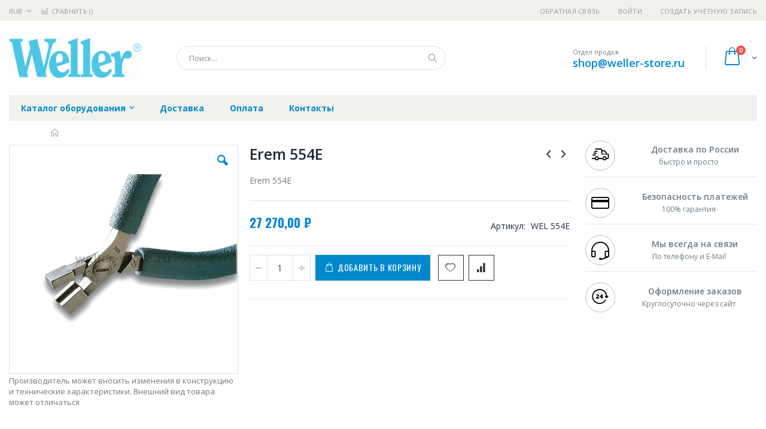

--- FILE ---
content_type: text/html; charset=UTF-8
request_url: https://weller-store.ru/equipment/erem-554e
body_size: 19123
content:
<!doctype html>
<html lang="ru">
    <head prefix="og: http://ogp.me/ns# fb: http://ogp.me/ns/fb# product: http://ogp.me/ns/product#">
        
        <meta charset="utf-8"/>
<meta name="title" content="Купить Erem 554E - цена, описание товара, технические характеристики, каталог производителя"/>
<meta name="description" content="Erem 554E"/>
<meta name="keywords" content="Erem 554E"/>
<meta name="robots" content="INDEX,FOLLOW"/>
<meta name="viewport" content="width=device-width, initial-scale=1, maximum-scale=1.0, user-scalable=no"/>
<meta name="format-detection" content="telephone=no"/>
<title>Купить Erem 554E - цена, описание товара, технические характеристики, каталог производителя  | weller-store.ru</title>
<link  rel="stylesheet" type="text/css"  media="all" href="https://weller-store.ru/static/version1756117118/frontend/Smartwave/porto_child/ru_RU/mage/calendar.css" />
<link  rel="stylesheet" type="text/css"  media="all" href="https://weller-store.ru/static/version1756117118/frontend/Smartwave/porto_child/ru_RU/css/styles-m.css" />
<link  rel="stylesheet" type="text/css"  media="all" href="https://weller-store.ru/static/version1756117118/frontend/Smartwave/porto_child/ru_RU/owl.carousel/assets/owl.carousel.css" />
<link  rel="stylesheet" type="text/css"  media="all" href="https://weller-store.ru/static/version1756117118/frontend/Smartwave/porto_child/ru_RU/fancybox/css/jquery.fancybox.css" />
<link  rel="stylesheet" type="text/css"  media="all" href="https://weller-store.ru/static/version1756117118/frontend/Smartwave/porto_child/ru_RU/icon-fonts/css/porto-icons-codes.css" />
<link  rel="stylesheet" type="text/css"  media="all" href="https://weller-store.ru/static/version1756117118/frontend/Smartwave/porto_child/ru_RU/icon-fonts/css/animation.css" />
<link  rel="stylesheet" type="text/css"  media="all" href="https://weller-store.ru/static/version1756117118/frontend/Smartwave/porto_child/ru_RU/font-awesome/css/font-awesome.min.css" />
<link  rel="stylesheet" type="text/css"  media="all" href="https://weller-store.ru/static/version1756117118/frontend/Smartwave/porto_child/ru_RU/MageWorx_SearchSuiteAutocomplete/css/searchsuiteautocomplete.css" />
<link  rel="stylesheet" type="text/css"  media="all" href="https://weller-store.ru/static/version1756117118/frontend/Smartwave/porto_child/ru_RU/mage/gallery/gallery.css" />
<link  rel="stylesheet" type="text/css"  media="screen and (min-width: 768px)" href="https://weller-store.ru/static/version1756117118/frontend/Smartwave/porto_child/ru_RU/css/styles-l.css" />
<link  rel="stylesheet" type="text/css"  media="print" href="https://weller-store.ru/static/version1756117118/frontend/Smartwave/porto_child/ru_RU/css/print.css" />




<link  rel="stylesheet" type="text/css" href="//fonts.googleapis.com/css?family=Shadows+Into+Light&display=swap" />
<link  rel="icon" type="image/x-icon" href="https://weller-store.ru/media/favicon/stores/13/weller_favi_32.png" />
<link  rel="shortcut icon" type="image/x-icon" href="https://weller-store.ru/media/favicon/stores/13/weller_favi_32.png" />
<link  rel="canonical" href="https://weller-store.ru/erem-554e" />
        <link rel="stylesheet" href="//fonts.googleapis.com/css?family=Open+Sans%3A300%2C300italic%2C400%2C400italic%2C600%2C600italic%2C700%2C700italic%2C800%2C800italic&amp;v1&amp;subset=latin%2Clatin-ext&amp;display=swap" type="text/css" media="screen"/>
<link href="//fonts.googleapis.com/css?family=Oswald:300,400,700&amp;display=swap" rel="stylesheet">
<link href="//fonts.googleapis.com/css?family=Poppins:300,400,500,600,700&amp;display=swap" rel="stylesheet">
<link rel="stylesheet" href="//fonts.googleapis.com/css?family=Open+Sans%3A300%2C300italic%2C400%2C400italic%2C600%2C600italic%2C700%2C700italic%2C800%2C800italic&amp;v1&amp;subset=latin%2Clatin-ext&amp;display=swap" type="text/css" media="screen"/>
    <link rel="stylesheet" type="text/css" media="all" href="https://weller-store.ru/media/porto/web/bootstrap/css/bootstrap.optimized.min.css">
    <link rel="stylesheet" type="text/css" media="all" href="https://weller-store.ru/media/porto/web/css/animate.optimized.css">
<link rel="stylesheet" type="text/css" media="all" href="https://weller-store.ru/media/porto/web/css/header/type16.css">
<link rel="stylesheet" type="text/css" media="all" href="https://weller-store.ru/media/porto/web/css/custom.css">
<link rel="stylesheet" type="text/css" media="all" href="https://weller-store.ru/media/porto/configed_css/design_weller_view.css">
<link rel="stylesheet" type="text/css" media="all" href="https://weller-store.ru/media/porto/configed_css/settings_weller_view.css">


<!-- BEGIN GOOGLE ANALYTICS CODE -->

<!-- END GOOGLE ANALYTICS CODE -->
    </head>
    <body data-container="body"
          data-mage-init='{"loaderAjax": {}, "loader": { "icon": "https://weller-store.ru/static/version1756117118/frontend/Smartwave/porto_child/ru_RU/images/loader-2.gif"}}'
        itemtype="http://schema.org/Product" itemscope="itemscope" class="catalog-product-view product-type-default product-erem-554e  categorypath-equipment category-equipment layout-1280 wide page-layout-2columns-right">
        <div class="sticky-product hide no-sticky-header">
    <div class="container">
        <div class="sticky-image">
           <img class="product-image-photo default_image" src="https://weller-store.ru/media/catalog/product/cache/2040d46ae05bbb02e0a38322749d327a/w/e/weller_554e_1.jpg" alt="Erem 554E"/>
        </div>
        <div class="sticky-detail">
            <div class="product-name-area">
                <h2 class="product-name">Erem 554E</h2>
                <div class="product-info-price"></div>
            </div>
        </div>
                        <div class="actions">
            <button type="button"
                    title="Добавить в корзину"
                    class="action primary tocart" id="product-addtocart-button-clone">
                <span>Добавить в корзину</span>
            </button>
                    </div>
            </div>
</div>




    <noscript>
        <div class="message global noscript">
            <div class="content">
                <p>
                    <strong>Скорее всего в вашем браузере отключён JavaScript.</strong>
                    <span>Для наилучшего пользования нашим сайтом обязательно включите Javascript в вашем браузере.</span>
                </p>
            </div>
        </div>
    </noscript>



<div class="page-wrapper"><header class="page-header type16 header-newskin" >
    <div class="panel wrapper">
        <div class="panel header">
            <a class="action skip contentarea"
   href="#contentarea">
    <span>
        Перейти к содержанию    </span>
</a>
            <div class="switcher currency switcher-currency" id="switcher-currency">
    <strong class="label switcher-label"><span>Валюта</span></strong>
    <div class="actions dropdown options switcher-options">
        <div class="action toggle switcher-trigger" id="switcher-currency-trigger">
            <strong class="language-RUB">
                <span>RUB</span>
            </strong>
        </div>
        <ul class="dropdown switcher-dropdown" data-mage-init='{"dropdownDialog":{
            "appendTo":"#switcher-currency > .options",
            "triggerTarget":"#switcher-currency-trigger",
            "closeOnMouseLeave": false,
            "triggerClass":"active",
            "parentClass":"active",
            "buttons":null}}'>
                                                <li class="currency-GBP switcher-option">
                        <a href="#" data-post='{"action":"https:\/\/weller-store.ru\/directory\/currency\/switch\/","data":{"currency":"GBP","uenc":"aHR0cHM6Ly93ZWxsZXItc3RvcmUucnUvZXF1aXBtZW50L2VyZW0tNTU0ZQ,,"}}'>GBP - британский фунт стерлингов</a>
                    </li>
                                                                <li class="currency-CNY switcher-option">
                        <a href="#" data-post='{"action":"https:\/\/weller-store.ru\/directory\/currency\/switch\/","data":{"currency":"CNY","uenc":"aHR0cHM6Ly93ZWxsZXItc3RvcmUucnUvZXF1aXBtZW50L2VyZW0tNTU0ZQ,,"}}'>CNY - китайский юань</a>
                    </li>
                                                                <li class="currency-EUR switcher-option">
                        <a href="#" data-post='{"action":"https:\/\/weller-store.ru\/directory\/currency\/switch\/","data":{"currency":"EUR","uenc":"aHR0cHM6Ly93ZWxsZXItc3RvcmUucnUvZXF1aXBtZW50L2VyZW0tNTU0ZQ,,"}}'>EUR - евро</a>
                    </li>
                                                                <li class="currency-JPY switcher-option">
                        <a href="#" data-post='{"action":"https:\/\/weller-store.ru\/directory\/currency\/switch\/","data":{"currency":"JPY","uenc":"aHR0cHM6Ly93ZWxsZXItc3RvcmUucnUvZXF1aXBtZW50L2VyZW0tNTU0ZQ,,"}}'>JPY - японская иена</a>
                    </li>
                                                                                            <li class="currency-USD switcher-option">
                        <a href="#" data-post='{"action":"https:\/\/weller-store.ru\/directory\/currency\/switch\/","data":{"currency":"USD","uenc":"aHR0cHM6Ly93ZWxsZXItc3RvcmUucnUvZXF1aXBtZW50L2VyZW0tNTU0ZQ,,"}}'>USD - доллар США</a>
                    </li>
                                    </ul>
    </div>
</div>
                        <ul class="header links">    <li class="greet welcome" data-bind="scope: 'customer'">
        <!-- ko if: customer().fullname  -->
        <span class="logged-in"
              data-bind="text: new String('Добро пожаловать, %1!').replace('%1', customer().fullname)">
        </span>
        <!-- /ko -->
        <!-- ko ifnot: customer().fullname  -->
        <span class="not-logged-in"
              data-bind='html:""'></span>
                <!-- /ko -->
    </li>
    
<li><a href="https://weller-store.ru/contact">Обратная связь</a></li><li class="item link compare " data-bind="scope: 'compareProducts'" data-role="compare-products-link">
    <a class="action compare" title="Сравнение товаров"
       data-bind="attr: {'href': compareProducts().listUrl}, css: {'': !compareProducts().count}"
    >
    	<em class="porto-icon-chart hidden-xs"></em>
        Сравнить        (<span class="counter qty" data-bind="text: compareProducts().countCaption"></span>)
    </a>
</li>

<li class="authorization-link" data-label="&#x0438;&#x043B;&#x0438;">
    <a href="https://weller-store.ru/customer/account/login/referer/aHR0cHM6Ly93ZWxsZXItc3RvcmUucnUvZXF1aXBtZW50L2VyZW0tNTU0ZQ%2C%2C/">
        Войти    </a>
</li>
<li><a href="https://weller-store.ru/customer/account/create/" >Создать учётную запись</a></li></ul>        </div>
    </div>
    <div class="header content">
        <a class="logo" href="https://weller-store.ru/" title="https://weller-store.ru/">
        <img src="https://weller-store.ru/media/logo/stores/13/weller_logo.png"
             alt="https://weller-store.ru/"
             width="222"             height="68"        />
    </a>
    
<div data-block="minicart" class="minicart-wrapper">
    <a class="action showcart" href="https://weller-store.ru/checkout/cart/"
       data-bind="scope: 'minicart_content'">
        <span class="text">Cart</span>
        <span class="counter qty empty"
              data-bind="css: { empty: !!getCartParam('summary_count') == false }, blockLoader: isLoading">
            <span class="counter-number">
            <!-- ko if: getCartParam('summary_count') --><!-- ko text: getCartParam('summary_count') --><!-- /ko --><!-- /ko -->
            <!-- ko ifnot: getCartParam('summary_count') -->0<!-- /ko -->
            </span>
            <span class="counter-label">
                <!-- ko i18n: 'items' --><!-- /ko -->
            </span>
        </span>
    </a>
            <div class="block block-minicart empty"
             data-role="dropdownDialog"
             data-mage-init='{"dropdownDialog":{
                "appendTo":"[data-block=minicart]",
                "triggerTarget":".showcart",
                "timeout": "2000",
                "closeOnMouseLeave": false,
                "closeOnEscape": true,
                "triggerClass":"active",
                "parentClass":"active",
                "buttons":[]}}'>
            <div id="minicart-content-wrapper" data-bind="scope: 'minicart_content'">
                <!-- ko template: getTemplate() --><!-- /ko -->
            </div>
        </div>
        
    
</div>


    <span data-action="toggle-nav" class="action nav-toggle"><span>Туггл-Нав</span></span>
    <div class="block block-search">
    <div class="block block-title"><strong>Поиск</strong></div>
    <div class="block block-content">
        <form class="form minisearch" id="search_mini_form" action="https://weller-store.ru/catalogsearch/result/" method="get">
            <div class="field search">
                <label class="label" for="search" data-role="minisearch-label">
                    <span>Поиск</span>
                </label>
                <div class="control">
                    <input id="search"
                           data-mage-init='{"quickSearch":{
                                "formSelector":"#search_mini_form",
                                "url":"https://weller-store.ru/search/ajax/suggest/",
                                "destinationSelector":"#search_autocomplete"}
                           }'
                           type="text"
                           name="q"
                           value=""
                           placeholder="Поиск..."
                           class="input-text"
                           maxlength="128"
                           role="combobox"
                           aria-haspopup="false"
                           aria-autocomplete="both"
                           autocomplete="off"/>
                    <div id="search_autocomplete" class="search-autocomplete"></div>
                    <div class="nested">
    <a class="action advanced" href="https://weller-store.ru/catalogsearch/advanced/" data-action="advanced-search">
        Расширенный поиск    </a>
</div>

<div data-bind="scope: 'searchsuiteautocomplete_form'">
    <!-- ko template: getTemplate() --><!-- /ko -->
</div>

                </div>
            </div>
            <div class="actions">
                <button type="submit"
                        title="Поиск"
                        class="action search">
                    <span>Поиск</span>
                </button>
            </div>
        </form>
    </div>
</div>
    <div class="custom-block"><span style="margin-top:4px;color:#787d7f;display:block;">Отдел продаж<br><b style="color:#606669;font-size:18px;font-weight:600;display:block;line-height:27px;"><a href="mailto:shop@weller-store.ru" target="_blank">shop@weller-store.ru</a></b></span></div>    </div>
        <div class="sections nav-sections">
                <div class="section-items nav-sections-items"
             data-mage-init='{"tabs":{"openedState":"active"}}'>
                                            <div class="section-item-title nav-sections-item-title"
                     data-role="collapsible">
                    <a class="nav-sections-item-switch"
                       data-toggle="switch" href="#store.menu">
                        Меню                    </a>
                </div>
                <div class="section-item-content nav-sections-item-content"
                     id="store.menu"
                     data-role="content">
                    
<nav class="navigation sw-megamenu " role="navigation">
    <ul>
        <li class="ui-menu-item level0 classic parent "><div class="open-children-toggle"></div><a href="https://weller-store.ru/katalog-oborudovanija" class="level-top" title="Каталог оборудования"><span>Каталог оборудования</span></a><div class="level0 submenu"><div class="row"><ul class="subchildmenu "><li class="ui-menu-item level1 parent "><div class="open-children-toggle"></div><a href="https://weller-store.ru/katalog-oborudovanija/pajal-nye-stancii" title="Паяльные станции"><span>Паяльные станции</span></a><ul class="subchildmenu "><li class="ui-menu-item level2 "><a href="https://weller-store.ru/katalog-oborudovanija/pajal-nye-stancii/montazhnye-pajal-nye-stancii" title="Монтажные паяльные станции"><span>Монтажные паяльные станции</span></a></li><li class="ui-menu-item level2 "><a href="https://weller-store.ru/katalog-oborudovanija/pajal-nye-stancii/termovozdushnye-stancii" title="Термовоздушные станции"><span>Термовоздушные станции</span></a></li><li class="ui-menu-item level2 "><a href="https://weller-store.ru/katalog-oborudovanija/pajal-nye-stancii/demontazhnye-stancii" title="Демонтажные станции"><span>Демонтажные станции</span></a></li><li class="ui-menu-item level2 "><a href="https://weller-store.ru/katalog-oborudovanija/pajal-nye-stancii/remontnye-pajal-nye-stancii" title="Ремонтные паяльные станции"><span>Ремонтные паяльные станции</span></a></li><li class="ui-menu-item level2 "><a href="https://weller-store.ru/katalog-oborudovanija/pajal-nye-stancii/bloki-upravlenija" title="Блоки управления"><span>Блоки управления</span></a></li><li class="ui-menu-item level2 "><a href="https://weller-store.ru/katalog-oborudovanija/pajal-nye-stancii/montazhnye-pajal-nye-stancii-dlja-bga-qfp-komponentov" title="Монтажные паяльные станции для BGA-QFP компонентов"><span>Монтажные паяльные станции для BGA-QFP компонентов</span></a></li></ul></li><li class="ui-menu-item level1 "><a href="https://weller-store.ru/katalog-oborudovanija/snjatoe-s-proizvodstva-oborudovanie" title="Снятое с производства оборудование"><span>Снятое с производства оборудование</span></a></li><li class="ui-menu-item level1 parent "><div class="open-children-toggle"></div><a href="https://weller-store.ru/katalog-oborudovanija/pajal-niki" title="Паяльники"><span>Паяльники</span></a><ul class="subchildmenu "><li class="ui-menu-item level2 "><a href="https://weller-store.ru/katalog-oborudovanija/pajal-niki/demontazhnye-pajal-niki" title="Демонтажные паяльники"><span>Демонтажные паяльники</span></a></li><li class="ui-menu-item level2 "><a href="https://weller-store.ru/katalog-oborudovanija/pajal-niki/gazovye-pajal-niki" title="Газовые паяльники"><span>Газовые паяльники</span></a></li><li class="ui-menu-item level2 "><a href="https://weller-store.ru/katalog-oborudovanija/pajal-niki/nizkovol-tnye-pajal-niki" title="Низковольтные паяльники"><span>Низковольтные паяльники</span></a></li><li class="ui-menu-item level2 "><a href="https://weller-store.ru/katalog-oborudovanija/pajal-niki/nizkovol-tnye-pincety" title="Низковольтные пинцеты"><span>Низковольтные пинцеты</span></a></li><li class="ui-menu-item level2 "><a href="https://weller-store.ru/katalog-oborudovanija/pajal-niki/pajal-niki-dlja-pajal-nyh-stancij" title="Паяльники для паяльных станций"><span>Паяльники для паяльных станций</span></a></li><li class="ui-menu-item level2 "><a href="https://weller-store.ru/katalog-oborudovanija/pajal-niki/pajal-niki-s-dymoulavlivatelem" title="Паяльники с дымоулавливателем"><span>Паяльники с дымоулавливателем</span></a></li><li class="ui-menu-item level2 "><a href="https://weller-store.ru/katalog-oborudovanija/pajal-niki/setevye-pajal-niki" title="Сетевые паяльники"><span>Сетевые паяльники</span></a></li><li class="ui-menu-item level2 "><a href="https://weller-store.ru/katalog-oborudovanija/pajal-niki/termofeny" title="Термофены"><span>Термофены</span></a></li><li class="ui-menu-item level2 "><a href="https://weller-store.ru/katalog-oborudovanija/pajal-niki/nagrevatel-nye-jelementy" title="Нагревательные элементы"><span>Нагревательные элементы</span></a></li></ul></li><li class="ui-menu-item level1 "><a href="https://weller-store.ru/katalog-oborudovanija/podstavki-dlja-pajal-nikov" title="Подставки для паяльников"><span>Подставки для паяльников</span></a></li><li class="ui-menu-item level1 parent "><div class="open-children-toggle"></div><a href="https://weller-store.ru/katalog-oborudovanija/aksessuary-dlja-pajki" title="Аксессуары для пайки"><span>Аксессуары для пайки</span></a><ul class="subchildmenu "><li class="ui-menu-item level2 "><a href="https://weller-store.ru/katalog-oborudovanija/aksessuary-dlja-pajki/olovootsosy-i-vspomogatel-nye-ustrojstva" title="Оловоотсосы и вспомогательные устройства"><span>Оловоотсосы и вспомогательные устройства</span></a></li><li class="ui-menu-item level2 "><a href="https://weller-store.ru/katalog-oborudovanija/aksessuary-dlja-pajki/ustrojstva-dlja-termoobzhiga" title="Устройства для термообжига"><span>Устройства для термообжига</span></a></li><li class="ui-menu-item level2 "><a href="https://weller-store.ru/katalog-oborudovanija/aksessuary-dlja-pajki/pajal-nye-vanny" title="Паяльные ванны"><span>Паяльные ванны</span></a></li><li class="ui-menu-item level2 "><a href="https://weller-store.ru/katalog-oborudovanija/aksessuary-dlja-pajki/nagrevatel-nye-plastiny" title="Нагревательные пластины"><span>Нагревательные пластины</span></a></li><li class="ui-menu-item level2 "><a href="https://weller-store.ru/katalog-oborudovanija/aksessuary-dlja-pajki/temperaturnye-izmeriteli-i-kalibratory" title="Температурные измерители и Калибраторы"><span>Температурные измерители и Калибраторы</span></a></li><li class="ui-menu-item level2 "><a href="https://weller-store.ru/katalog-oborudovanija/aksessuary-dlja-pajki/derzhateli-plat" title="Держатели плат"><span>Держатели плат</span></a></li><li class="ui-menu-item level2 "><a href="https://weller-store.ru/katalog-oborudovanija/aksessuary-dlja-pajki/rashodnye-materialy-dlja-pajki" title="Расходные материалы для пайки"><span>Расходные материалы для пайки</span></a></li><li class="ui-menu-item level2 "><a href="https://weller-store.ru/katalog-oborudovanija/aksessuary-dlja-pajki/udliniteli" title="Удлинители"><span>Удлинители</span></a></li><li class="ui-menu-item level2 "><a href="https://weller-store.ru/katalog-oborudovanija/aksessuary-dlja-pajki/dozirujuschie-pribory" title="Дозирующие приборы"><span>Дозирующие приборы</span></a></li><li class="ui-menu-item level2 parent "><div class="open-children-toggle"></div><a href="https://weller-store.ru/katalog-oborudovanija/aksessuary-dlja-pajki/prochee" title="Прочее"><span>Прочее</span></a></li></ul></li><li class="ui-menu-item level1 parent "><div class="open-children-toggle"></div><a href="https://weller-store.ru/katalog-oborudovanija/dymoudalenie-i-fil-tracija" title="Дымоудаление и фильтрация"><span>Дымоудаление и фильтрация</span></a><ul class="subchildmenu "><li class="ui-menu-item level2 "><a href="https://weller-store.ru/katalog-oborudovanija/dymoudalenie-i-fil-tracija/aksessuary-dlja-ustanovki" title="Аксессуары для установки"><span>Аксессуары для установки</span></a></li><li class="ui-menu-item level2 "><a href="https://weller-store.ru/katalog-oborudovanija/dymoudalenie-i-fil-tracija/dymoulavlivajuschie-sistemy" title="Дымоулавливающие системы"><span>Дымоулавливающие системы</span></a></li><li class="ui-menu-item level2 "><a href="https://weller-store.ru/katalog-oborudovanija/dymoudalenie-i-fil-tracija/prjamaja-vytjazhka" title="Прямая вытяжка"><span>Прямая вытяжка</span></a></li><li class="ui-menu-item level2 "><a href="https://weller-store.ru/katalog-oborudovanija/dymoudalenie-i-fil-tracija/dymoudalenie-s-rabochego-mesta" title="Дымоудаление с рабочего места"><span>Дымоудаление с рабочего места</span></a></li><li class="ui-menu-item level2 "><a href="https://weller-store.ru/katalog-oborudovanija/dymoudalenie-i-fil-tracija/vytjazhnye-kamery" title="Вытяжные камеры"><span>Вытяжные камеры</span></a></li><li class="ui-menu-item level2 "><a href="https://weller-store.ru/katalog-oborudovanija/dymoudalenie-i-fil-tracija/fil-try-dlja-dymoulovitelej" title="Фильтры для дымоуловителей"><span>Фильтры для дымоуловителей</span></a></li></ul></li><li class="ui-menu-item level1 parent "><div class="open-children-toggle"></div><a href="https://weller-store.ru/katalog-oborudovanija/pajal-nye-zhala-i-nasadki" title="Паяльные жала и насадки"><span>Паяльные жала и насадки</span></a><ul class="subchildmenu "><li class="ui-menu-item level2 parent "><div class="open-children-toggle"></div><a href="https://weller-store.ru/katalog-oborudovanija/pajal-nye-zhala-i-nasadki/pajal-nye-zhala" title="Паяльные жала"><span>Паяльные жала</span></a></li><li class="ui-menu-item level2 "><a href="https://weller-store.ru/katalog-oborudovanija/pajal-nye-zhala-i-nasadki/zhala-dlja-gazovyh-pajal-nikov" title="Жала для газовых паяльников"><span>Жала для газовых паяльников</span></a></li><li class="ui-menu-item level2 parent "><div class="open-children-toggle"></div><a href="https://weller-store.ru/katalog-oborudovanija/pajal-nye-zhala-i-nasadki/nasadki-dlja-vypajki-i-udalenija-pripoja" title="Насадки для выпайки и удаления припоя"><span>Насадки для выпайки и удаления припоя</span></a></li><li class="ui-menu-item level2 parent "><div class="open-children-toggle"></div><a href="https://weller-store.ru/katalog-oborudovanija/pajal-nye-zhala-i-nasadki/pajal-nye-zhala-dlja-pincetov" title="Паяльные жала для пинцетов"><span>Паяльные жала для пинцетов</span></a></li><li class="ui-menu-item level2 parent "><div class="open-children-toggle"></div><a href="https://weller-store.ru/katalog-oborudovanija/pajal-nye-zhala-i-nasadki/nasadki-dlja-termofenov" title="Насадки для термофенов"><span>Насадки для термофенов</span></a></li><li class="ui-menu-item level2 "><a href="https://weller-store.ru/katalog-oborudovanija/pajal-nye-zhala-i-nasadki/pajal-nye-golovki" title="Паяльные головки"><span>Паяльные головки</span></a></li><li class="ui-menu-item level2 "><a href="https://weller-store.ru/katalog-oborudovanija/pajal-nye-zhala-i-nasadki/barreli-dlja-pajal-nikov" title="Баррели для паяльников"><span>Баррели для паяльников</span></a></li><li class="ui-menu-item level2 "><a href="https://weller-store.ru/katalog-oborudovanija/pajal-nye-zhala-i-nasadki/dozirujuschie-igly" title="Дозирующие иглы"><span>Дозирующие иглы</span></a></li><li class="ui-menu-item level2 "><a href="https://weller-store.ru/katalog-oborudovanija/pajal-nye-zhala-i-nasadki/termonozhi-dlja-zachistki-provodov" title="Термоножи для зачистки проводов"><span>Термоножи для зачистки проводов</span></a></li><li class="ui-menu-item level2 "><a href="https://weller-store.ru/katalog-oborudovanija/pajal-nye-zhala-i-nasadki/termovozdushnye-nasadki" title="Термовоздушные насадки"><span>Термовоздушные насадки</span></a></li></ul></li><li class="ui-menu-item level1 parent "><div class="open-children-toggle"></div><a href="https://weller-store.ru/katalog-oborudovanija/jelektromontazhnye-instrumenty-erem" title="Электромонтажные инструменты Erem"><span>Электромонтажные инструменты Erem</span></a><ul class="subchildmenu "><li class="ui-menu-item level2 "><a href="https://weller-store.ru/katalog-oborudovanija/jelektromontazhnye-instrumenty-erem/smd-pincety" title="SMD пинцеты"><span>SMD пинцеты</span></a></li><li class="ui-menu-item level2 "><a href="https://weller-store.ru/katalog-oborudovanija/jelektromontazhnye-instrumenty-erem/pincety-dlja-zachistki" title="Пинцеты для зачистки"><span>Пинцеты для зачистки</span></a></li><li class="ui-menu-item level2 "><a href="https://weller-store.ru/katalog-oborudovanija/jelektromontazhnye-instrumenty-erem/fiksirujuschie-pincety" title="Фиксирующие пинцеты"><span>Фиксирующие пинцеты</span></a></li><li class="ui-menu-item level2 "><a href="https://weller-store.ru/katalog-oborudovanija/jelektromontazhnye-instrumenty-erem/nabory-pincetov" title="Наборы пинцетов"><span>Наборы пинцетов</span></a></li><li class="ui-menu-item level2 "><a href="https://weller-store.ru/katalog-oborudovanija/jelektromontazhnye-instrumenty-erem/precizionnye-pincety" title="Прецизионные пинцеты"><span>Прецизионные пинцеты</span></a></li><li class="ui-menu-item level2 "><a href="https://weller-store.ru/katalog-oborudovanija/jelektromontazhnye-instrumenty-erem/rezhuschie-pincety" title="Режущие пинцеты"><span>Режущие пинцеты</span></a></li><li class="ui-menu-item level2 "><a href="https://weller-store.ru/katalog-oborudovanija/jelektromontazhnye-instrumenty-erem/pincety-dlja-zahvata-vafel" title="Пинцеты для захвата "вафель""><span>Пинцеты для захвата "вафель"</span></a></li><li class="ui-menu-item level2 "><a href="https://weller-store.ru/katalog-oborudovanija/jelektromontazhnye-instrumenty-erem/vakuumnye-manipuljatory" title="Вакуумные манипуляторы"><span>Вакуумные манипуляторы</span></a></li><li class="ui-menu-item level2 "><a href="https://weller-store.ru/katalog-oborudovanija/jelektromontazhnye-instrumenty-erem/kusachki-i-ploskogubcy" title="Кусачки и плоскогубцы"><span>Кусачки и плоскогубцы</span></a></li><li class="ui-menu-item level2 "><a href="https://weller-store.ru/katalog-oborudovanija/jelektromontazhnye-instrumenty-erem/bokorezy" title="Бокорезы"><span>Бокорезы</span></a></li><li class="ui-menu-item level2 "><a href="https://weller-store.ru/katalog-oborudovanija/jelektromontazhnye-instrumenty-erem/passatizhi-i-kruglogubcy" title="Пассатижи и круглогубцы"><span>Пассатижи и круглогубцы</span></a></li><li class="ui-menu-item level2 "><a href="https://weller-store.ru/katalog-oborudovanija/jelektromontazhnye-instrumenty-erem/nabory-instrumentov" title="Наборы инструментов"><span>Наборы инструментов</span></a></li></ul></li><li class="ui-menu-item level1 parent "><div class="open-children-toggle"></div><a href="https://weller-store.ru/katalog-oborudovanija/jelektricheskie-otvertki" title="Электрические отвертки"><span>Электрические отвертки</span></a><ul class="subchildmenu "><li class="ui-menu-item level2 "><a href="https://weller-store.ru/katalog-oborudovanija/jelektricheskie-otvertki/otvertki" title="Отвертки"><span>Отвертки</span></a></li></ul></li><li class="ui-menu-item level1 "><a href="https://weller-store.ru/katalog-oborudovanija/prochee" title="Прочее"><span>Прочее</span></a></li></ul></div></div></li><li class="ui-menu-item level0 classic "><a href="https://weller-store.ru/delivery" class="level-top" title="Доставка"><span>Доставка</span></a></li><li class="ui-menu-item level0 classic "><a href="https://weller-store.ru/payment" class="level-top" title="Оплата"><span>Оплата</span></a></li><li class="ui-menu-item level0 classic "><a href="https://weller-store.ru/contacts" class="level-top" title="Контакты"><span>Контакты</span></a></li>    </ul>
</nav>


                </div>
                                            <div class="section-item-title nav-sections-item-title"
                     data-role="collapsible">
                    <a class="nav-sections-item-switch"
                       data-toggle="switch" href="#store.links">
                        Учётная запись                    </a>
                </div>
                <div class="section-item-content nav-sections-item-content"
                     id="store.links"
                     data-role="content">
                    <!-- Account links -->                </div>
                                            <div class="section-item-title nav-sections-item-title"
                     data-role="collapsible">
                    <a class="nav-sections-item-switch"
                       data-toggle="switch" href="#store.settings">
                        Настройки                    </a>
                </div>
                <div class="section-item-content nav-sections-item-content"
                     id="store.settings"
                     data-role="content">
                    <div class="switcher currency switcher-currency" id="switcher-currency-nav">
    <strong class="label switcher-label"><span>Валюта</span></strong>
    <div class="actions dropdown options switcher-options">
        <div class="action toggle switcher-trigger" id="switcher-currency-trigger-nav">
            <strong class="language-RUB">
                <span>RUB</span>
            </strong>
        </div>
        <ul class="dropdown switcher-dropdown" data-mage-init='{"dropdownDialog":{
            "appendTo":"#switcher-currency-nav > .options",
            "triggerTarget":"#switcher-currency-trigger-nav",
            "closeOnMouseLeave": false,
            "triggerClass":"active",
            "parentClass":"active",
            "buttons":null}}'>
                                                <li class="currency-GBP switcher-option">
                        <a href="#" data-post='{"action":"https:\/\/weller-store.ru\/directory\/currency\/switch\/","data":{"currency":"GBP","uenc":"aHR0cHM6Ly93ZWxsZXItc3RvcmUucnUvZXF1aXBtZW50L2VyZW0tNTU0ZQ,,"}}'>GBP - британский фунт стерлингов</a>
                    </li>
                                                                <li class="currency-CNY switcher-option">
                        <a href="#" data-post='{"action":"https:\/\/weller-store.ru\/directory\/currency\/switch\/","data":{"currency":"CNY","uenc":"aHR0cHM6Ly93ZWxsZXItc3RvcmUucnUvZXF1aXBtZW50L2VyZW0tNTU0ZQ,,"}}'>CNY - китайский юань</a>
                    </li>
                                                                <li class="currency-EUR switcher-option">
                        <a href="#" data-post='{"action":"https:\/\/weller-store.ru\/directory\/currency\/switch\/","data":{"currency":"EUR","uenc":"aHR0cHM6Ly93ZWxsZXItc3RvcmUucnUvZXF1aXBtZW50L2VyZW0tNTU0ZQ,,"}}'>EUR - евро</a>
                    </li>
                                                                <li class="currency-JPY switcher-option">
                        <a href="#" data-post='{"action":"https:\/\/weller-store.ru\/directory\/currency\/switch\/","data":{"currency":"JPY","uenc":"aHR0cHM6Ly93ZWxsZXItc3RvcmUucnUvZXF1aXBtZW50L2VyZW0tNTU0ZQ,,"}}'>JPY - японская иена</a>
                    </li>
                                                                                            <li class="currency-USD switcher-option">
                        <a href="#" data-post='{"action":"https:\/\/weller-store.ru\/directory\/currency\/switch\/","data":{"currency":"USD","uenc":"aHR0cHM6Ly93ZWxsZXItc3RvcmUucnUvZXF1aXBtZW50L2VyZW0tNTU0ZQ,,"}}'>USD - доллар США</a>
                    </li>
                                    </ul>
    </div>
</div>
                </div>
                    </div>
    </div>
</header><div class="breadcrumbs">
    <ul class="items">
                    <li class="item home">
                            <a href="https://weller-store.ru/"
                   title="&#x041F;&#x0435;&#x0440;&#x0435;&#x0439;&#x0442;&#x0438;&#x20;&#x043D;&#x0430;&#x20;&#x0433;&#x043B;&#x0430;&#x0432;&#x043D;&#x0443;&#x044E;&#x20;&#x0441;&#x0442;&#x0440;&#x0430;&#x043D;&#x0438;&#x0446;&#x0443;">
                    Главная                </a>
                        </li>
            </ul>
</div>
<main id="maincontent" class="page-main"><a id="contentarea" tabindex="-1"></a>
<div class="page messages"><div data-placeholder="messages"></div>
<div data-bind="scope: 'messages'">
    <!-- ko if: cookieMessages && cookieMessages.length > 0 -->
    <div role="alert" data-bind="foreach: { data: cookieMessages, as: 'message' }" class="messages">
        <div data-bind="attr: {
            class: 'message-' + message.type + ' ' + message.type + ' message',
            'data-ui-id': 'message-' + message.type
        }">
            <div data-bind="html: message.text"></div>
        </div>
    </div>
    <!-- /ko -->
    <!-- ko if: messages().messages && messages().messages.length > 0 -->
    <div role="alert" data-bind="foreach: { data: messages().messages, as: 'message' }" class="messages">
        <div data-bind="attr: {
            class: 'message-' + message.type + ' ' + message.type + ' message',
            'data-ui-id': 'message-' + message.type
        }">
            <div data-bind="html: message.text"></div>
        </div>
    </div>
    <!-- /ko -->
</div>

</div><div class="columns"><div class="column main">    
	<meta itemprop="name" content="Erem 554E" />
	<link itemprop="image" href="https://weller-store.ru/media/catalog/product/cache/17618b0fc6533ae887e019c09c10c812/w/e/weller_554e_1.jpg" />
	<meta itemprop="description" content="Erem 554E" />
	<meta itemprop="sku" content="WEL 554E" />
	<meta itemprop="mpn" content="554E" />
	<meta itemprop="brand" content="Weller" />

		
	<div itemprop="offers" itemscope itemtype="http://schema.org/Offer">
		<meta itemprop="url" content="https://weller-store.ru/erem-554e" />
		<meta itemprop="priceCurrency" content="RUB" />
		<meta itemprop="price" content="27270" />
		<link itemprop="availability" href="http://schema.org/PreOrder" />		
		<meta itemprop="priceValidUntil" content="2026-12-31" />
	</div>

<div class="product media"><a id="gallery-prev-area" tabindex="-1"></a>
<div class="action-skip-wrapper"><a class="action skip gallery-next-area"
   href="#gallery-next-area">
    <span>
        Skip to the end of the images gallery    </span>
</a>
</div><div class="gallery-placeholder _block-content-loading" data-gallery-role="gallery-placeholder">
    <div data-role="loader" class="loading-mask">
        <div class="loader">
            <img src="https://weller-store.ru/static/version1756117118/frontend/Smartwave/porto_child/ru_RU/images/loader-1.gif"
                 alt="Загружается...">
        </div>
    </div>
</div>



<div class="view-notification">Производитель может вносить изменения в конструкцию и технические характеристики.﻿ Внешний вид товара может отличаться</div>

<div class="action-skip-wrapper"><a class="action skip gallery-prev-area"
   href="#gallery-prev-area">
    <span>
        Skip to the beginning of the images gallery    </span>
</a>
</div><a id="gallery-next-area" tabindex="-1"></a>
</div><div class="product-info-main"><div class="prev-next-products">
            <div class="product-nav product-prev">
        <a href="https://weller-store.ru/erem-500103a" title="Previous Product"><em class="porto-icon-left-open"></em></a>
        <div class="product-pop theme-border-color">
            <img class="product-image" src="https://weller-store.ru/media/catalog/product/cache/a863f980631c85ad0167e80712df27af/w/e/weller_500103a_1.jpg" alt="Erem 500103A"/>
            <h3 class="product-name">Erem 500103A</h3>
        </div>
    </div>
                <div class="product-nav product-next">
        <a href="https://weller-store.ru/toolset-erem-3600ku-universal" title="Next Product"><em class="porto-icon-right-open"></em></a>
        <div class="product-pop theme-border-color">
            <img class="product-image" src="https://weller-store.ru/media/catalog/product/cache/a863f980631c85ad0167e80712df27af/w/e/weller_3600ku_1.jpg" alt="Набор инструментов Erem 3600KU Universal, универсальный"/>
            <h3 class="product-name">Набор инструментов Erem 3600KU Universal, универсальный</h3>
        </div>
    </div>
    </div>
<div class="page-title-wrapper&#x20;product">
    <h1 class="page-title"
                >
        <span class="base" data-ui-id="page-title-wrapper" itemprop="name">Erem 554E</span>    </h1>
    </div>

<div class="product attribute overview">
        <div class="value" itemprop="description">Erem 554E</div>
</div>
<div class="product-info-price"><div class="price-box price-final_price" data-role="priceBox" data-product-id="37042" data-price-box="product-id-37042">

		    

<span class="price-container price-final_price&#x20;tax">
        <span  id="product-price-37042"                data-price-amount="27270"
        data-price-type="finalPrice"
        class="price-wrapper "
    ><span class="price">27 270,00 ₽</span></span>
    </span>
	
</div><div class="product-info-stock-sku">
<div class="product attribute sku">
            <strong class="type">Артикул</strong>
        <div class="value" itemprop="sku">WEL 554E</div>
</div>
</div></div>

<div class="product-add-form">
    <form data-product-sku="WEL&#x20;554E"
          action="https://weller-store.ru/checkout/cart/add/uenc/aHR0cHM6Ly93ZWxsZXItc3RvcmUucnUvZXF1aXBtZW50L2VyZW0tNTU0ZQ%2C%2C/product/37042/" method="post"
          id="product_addtocart_form">
        <input type="hidden" name="product" value="37042" />
        <input type="hidden" name="selected_configurable_option" value="" />
        <input type="hidden" name="related_product" id="related-products-field" value="" />
        <input type="hidden" name="item"  value="37042" />
        <input name="form_key" type="hidden" value="5p97AkvQLvS8gQS9" />                            <div class="box-tocart">
        <div class="fieldset">
                <div class="field qty">
            <label class="label" for="qty"><span>Кол-во:</span></label>
            <div class="control">
                <input type="number"
                       name="qty"
                       id="qty"
                       maxlength="12"
                       value="1"
                       title="Кол-во" class="input-text qty"
                       data-validate="{&quot;required-number&quot;:true,&quot;validate-item-quantity&quot;:{&quot;minAllowed&quot;:1,&quot;maxAllowed&quot;:10000}}"
                       />
                <div class="qty-changer">
                    <a href="javascript:void(0)" class="qty-inc"><i class="porto-icon-up-dir"></i></a>
                    <a href="javascript:void(0)" class="qty-dec"><i class="porto-icon-down-dir"></i></a>
                </div>
            </div>
        </div>
                <div class="actions">
            <button type="submit"
                    title="Добавить в корзину"
                    class="action primary tocart"
                    id="product-addtocart-button">
                <span>Добавить в корзину</span>
            </button>
                    </div>
    </div>
</div>

        
                    </form>
</div>


<div class="product-social-links"><div class="product-addto-links" data-role="add-to-links">
        <a href="#"
       class="action towishlist"
       data-post='{"action":"https:\/\/weller-store.ru\/wishlist\/index\/add\/","data":{"product":37042,"uenc":"aHR0cHM6Ly93ZWxsZXItc3RvcmUucnUvZXF1aXBtZW50L2VyZW0tNTU0ZQ,,"}}'
       data-action="add-to-wishlist"><span>Хочу!</span></a>


<a href="#" data-post='{"action":"https:\/\/weller-store.ru\/catalog\/product_compare\/add\/","data":{"product":"37042","uenc":"aHR0cHM6Ly93ZWxsZXItc3RvcmUucnUvZXF1aXBtZW50L2VyZW0tNTU0ZQ,,"}}'
        data-role="add-to-links"
        class="action tocompare"><span>Добавить в сравнение</span></a>

</div>
</div></div><div class="clearer"></div>                    <div class="product info detailed sticky ">
                				<div class="product data items" data-mage-init='{"tabs":{"openedState":"active"}}'>
																	<h3> Подробности</h2>
						<div class="data item content" id="description">
							
<div class="product attribute description">
        <div class="value" ><p>Erem 554E</p></div>
</div>
						</div>
																	<h3> Дополнительная информация</h2>
						<div class="data item content" id="additional">
							    <div class="additional-attributes-wrapper table-wrapper">
        <table class="data table additional-attributes" id="product-attribute-specs-table">
            <caption class="table-caption">Дополнительная информация</caption>
            <tbody>
                            <tr>
                    <th class="col label" scope="row">Производитель</th>
                    <td class="col data" data-th="&#x041F;&#x0440;&#x043E;&#x0438;&#x0437;&#x0432;&#x043E;&#x0434;&#x0438;&#x0442;&#x0435;&#x043B;&#x044C;">Weller</td>
                </tr>
                            <tr>
                    <th class="col label" scope="row">Артикул производителя</th>
                    <td class="col data" data-th="&#x0410;&#x0440;&#x0442;&#x0438;&#x043A;&#x0443;&#x043B;&#x20;&#x043F;&#x0440;&#x043E;&#x0438;&#x0437;&#x0432;&#x043E;&#x0434;&#x0438;&#x0442;&#x0435;&#x043B;&#x044F;">554E</td>
                </tr>
                            <tr>
                    <th class="col label" scope="row">Производство</th>
                    <td class="col data" data-th="&#x041F;&#x0440;&#x043E;&#x0438;&#x0437;&#x0432;&#x043E;&#x0434;&#x0441;&#x0442;&#x0432;&#x043E;">Германия</td>
                </tr>
                        </tbody>
        </table>
    </div>
						</div>
									</div>
                
                </div>
    <input name="form_key" type="hidden" value="5p97AkvQLvS8gQS9" /><div id="authenticationPopup" data-bind="scope:'authenticationPopup'" style="display: none;">
    
    <!-- ko template: getTemplate() --><!-- /ko -->
    
</div>






</div><div class="sidebar sidebar-additional"><div class="custom-block custom-block-1" style="text-align:center;">
    <div><em class="porto-icon-shipping"></em>
        <h3>Доставка по России</h3>
        <p>быстро и просто</p></div>
    <div><em class="porto-icon-credit-card"></em>
        <h3>Безопасность платежей</h3>
        <p>100% гарантия</p></div>
    <div><em class="porto-icon-earphones-alt"></em>
        <h3>Мы всегда на связи</h3>
        <p>По телефону и E-Mail</p></div>
    <div><em class="porto-icon-support"></em>
        <h3>Оформление заказов</h3>
        <p>Круглосуточно через сайт</p></div>
</div>
<br>

<!--
/**
 * Copyright &copy; Magento, Inc. All rights reserved.
 * See COPYING.txt for license details.
 */
--><div class="admin__data-grid-outer-wrap" data-bind="scope: 'widget_recently_viewed.widget_recently_viewed'">
    <div data-role="spinner" data-component="widget_recently_viewed.widget_recently_viewed.widget_columns" class="admin__data-grid-loading-mask">
        <div class="spinner">
            <span></span><span></span><span></span><span></span><span></span><span></span><span></span><span></span>
        </div>
    </div>
    <!-- ko template: getTemplate() --><!-- /ko -->
</div>

</div></div></main><footer class="page-footer"><div class="footer">
    <div class="footer-middle">
        <div class="container">
                    <div class="row">
            <div class="col-lg-12"><div class="row">
    <div class="col-md-4 col-12">
        <p>
            <b style="color: #fff;">Паяльное оборудование и дымоуловители</b>
            <br/>
            <a href="https://hakko-store.ru/" target="_blank" rel="noopener">Hakko</a>
            &emsp;
            <a href="https://ersa-store.ru/" target="_blank" rel="noopener">Ersa</a>
            &emsp;
            <a href="https://jbc-store.ru/" target="_blank" rel="noopener">JBC</a>
            &emsp;
            <a href="https://pace-store.ru/" target="_blank" rel="noopener">Pace</a>
            &emsp;
            <a href="https://weller-store.ru/" target="_blank" rel="noopener">Weller</a>
            &emsp;
            <a href="https://soldering24.ru/fume-extractors/alsident" target="_blank" rel="noopener">Alsident</a>
            <br/>
            <a href="https://soldering24.ru/fume-extractors/bofa" target="_blank" rel="noopener">Bofa</a>
            &emsp;
            <a href="https://soldering24.ru/fume-extractors/fumeclear-dymouloviteli" target="_blank" rel="noopener">FumeClear</a>
            &emsp;
            <a href="https://soldering24.ru/soldering/metcal" target="_blank" rel="noopener">Metcal</a>
            &emsp;
            <a href="https://termopro-store.ru/" target="_blank" rel="noopener">Термопро</a>
            &emsp;
            <a href="https://magistr-store.ru/" target="_blank" rel="noopener">Магистр</a>
            <br/>
            <b style="color: #fff;">Припой и химия</b>
            <br/>
            <a href="https://soldering24.ru/solder/balver-zinn" target="_blank" rel="noopener">Balver Zinn</a>
            &emsp;
            <a href="https://soldering24.ru/solder/alpha" target="_blank" rel="noopener">Alpha</a>
            &emsp;
            <a href="https://soldering24.ru/solder/felder" target="_blank" rel="noopener">Felder</a>
            &emsp;
            <a href="https://soldering24.ru/solder/asahi" target="_blank" rel="noopener">Asahi</a>
            <br/>
            <b style="color: #fff;">Микроскопы</b>
            <br/>
            <a href="https://soldering24.ru/inspection/vision-engineering" target="_blank" rel="noopener">Vision Engineering</a>
            &emsp;
            <a href="https://soldering24.ru/inspection/dino-lite" target="_blank" rel="noopener">Dino-Lite</a>
            &emsp;
            <a href="https://soldering24.ru/inspection/carton" target="_blank" rel="noopener">Carton</a>
            <br/>
            <b style="color: #fff;">Оснащение</b>
            <br/>
            <a href="https://esd-area.ru/" target="_blank" rel="noopener">Treston</a>
            &emsp;
            <a href="https://warmbier-store.ru/" target="_blank" rel="noopener">Warmbier</a>
            &emsp;
            <a href="https://soldering24.ru/equipment/techcon" target="_blank" rel="noopener">Techcon</a>
            &emsp;
            <a href="https://soldering24.ru/equipment/vmatic-sistemy-dozirovanija" target="_blank" rel="noopener">VMATIC</a>
            <br/>
            <b style="color: #fff;">Инструмент</b>
            <br/>
            <a href="https://bernstein-store.ru/" target="_blank" rel="noopener">Bernstein</a>
            &emsp;
            <a href="https://knipex.spb.ru/" target="_blank" rel="noopener">Knipex</a>
            &emsp;
            <a href="https://wera.spb.ru/" target="_blank" rel="noopener">Wera</a>
            <br/>
        </p>
    </div>

    <div class="col-md-3 col-12">
        <p>
            <br/>
            <a href="/guarantee">Гарантийные обязательства</a><br/><br/>
            <a href="/refund">Политика обмена и возврата</a><br/><br/>
            <a href="/personal_data">Политика в отношении обработки персональных данных клиентов</a><br/><br/>
            <a href="/contact" style="color: orange;">Задать вопрос</a>
        </p>
    </div>

    <div class="col-md-2 col-12">
        <p>
            <br/>
            <a href="/contacts">Контакты и реквизиты</a><br/><br/>
            <a href="/delivery">Способы доставки</a><br/><br/>
            <a href="/payment">Способы оплаты</a><br/><br/>
            <a href="/payment"><img src="https://weller-store.ru/media/wysiwyg/vmm4.png" alt="Visa Mastercard Мир" style="max-width: 140px;"/></a>
        </p>
    </div>

    <div class="col-md-3 col-12">
        <p>
            <b style="color: #fff;">Наши телефоны в России</b>
            <br/>
            <a href="tel:+74994041894">+7 499 404-1894</a>&emsp;&emsp;Москва<br/>
            <a href="tel:+78124099479">+7 812 409-9479</a>&emsp;&emsp;Санкт-Петербург<br/>
            <a href="tel:+73432883972">+7 343 288-3972</a>&emsp;&emsp;Екатеринбург<br/>
            &nbsp;&nbsp;
            <a href="tel:88005516501">8 800 551-6501</a>&emsp;&emsp;другие города<br/>
        </p>
        <p>
            <b style="color: #fff;">Электронная почта</b>
            <br/>
            <a href="mailto:shop@weller-store.ru" target="_blank" rel="noopener">shop@weller-store.ru</a>
        </p>
        <p>
            <b style="color: #fff;">Рабочие часы</b><br/>
            пн - пт / 9:00 - 18:00
        </p>
    </div>
</div></div>            </div>
        </div>
    </div>
    <div class="footer-middle footer-middle-2">
        <div class="container">
            <div class="row">
            <div class="col-lg-12"><adress style="float:left;font-size:13px;">© 2020-2023. Все права сохранены. Сайт не принадлежит компании Weller Tools GmbH и создан для продвижения продукции марки WELLER в России. 
<br/>Официальный сайт компании Weller - <a href="https://www.weller-tools.com/" target="_blank">https://www.weller-tools.com/</a></address></div>            </div>
        </div>
    </div>
</div>
<a href="javascript:void(0)" id="totop"><em class="porto-icon-up-open"></em></a></footer>
</div>    <script>
    var BASE_URL = 'https://weller-store.ru/';
    var require = {
        "baseUrl": "https://weller-store.ru/static/version1756117118/frontend/Smartwave/porto_child/ru_RU"
    };
</script>
<script  type="text/javascript"  src="https://weller-store.ru/static/version1756117118/frontend/Smartwave/porto_child/ru_RU/requirejs/require.js"></script>
<script  type="text/javascript"  src="https://weller-store.ru/static/version1756117118/frontend/Smartwave/porto_child/ru_RU/mage/requirejs/mixins.js"></script>
<script  type="text/javascript"  src="https://weller-store.ru/static/version1756117118/frontend/Smartwave/porto_child/ru_RU/requirejs-config.js"></script>
<script  type="text/javascript"  src="https://weller-store.ru/static/version1756117118/frontend/Smartwave/porto_child/ru_RU/mage/polyfill.js"></script>
<script type="text/javascript">
var porto_config = {
    paths: {
        'parallax': 'js/jquery.parallax.min',
        'owlcarousel': 'owl.carousel/owl.carousel',
        'owlcarousel_thumbs': 'owl.carousel/owl.carousel2.thumbs',
        'imagesloaded': 'Smartwave_Porto/js/imagesloaded',
        'packery': 'Smartwave_Porto/js/packery.pkgd',
        'floatelement': 'js/jquery.floatelement'
    },
    shim: {
        'parallax': {
          deps: ['jquery']
        },
        'owlcarousel': {
          deps: ['jquery']
        },        
        'owlcarousel_thumbs': {
          deps: ['jquery','owlcarousel']
        },    
        'packery': {
          deps: ['jquery','imagesloaded']
        },
        'floatelement': {
          deps: ['jquery']
        }
    }
};

require.config(porto_config);
</script>
<script type="text/javascript">
require([
    'jquery'
], function ($) {
    $(document).ready(function(){
        $(".drop-menu > a").off("click").on("click", function(){
            if($(this).parent().children(".nav-sections").hasClass("visible")) {
                $(this).parent().children(".nav-sections").removeClass("visible");
                $(this).removeClass("active");
            }
            else {
                $(this).parent().children(".nav-sections").addClass("visible");
                $(this).addClass("active");
            }
        });
    });
});
</script>
<script type="text/x-magento-init">
{
    "*": {
        "Magento_GoogleAnalytics/js/google-analytics": {
            "isCookieRestrictionModeEnabled": 0,
            "currentWebsite": 13,
            "cookieName": "user_allowed_save_cookie",
            "ordersTrackingData": [],
            "pageTrackingData": {"optPageUrl":"","isAnonymizedIpActive":false,"accountId":"UA-159684770-13"}        }
    }
}
</script>
<script type="text/javascript">
require([
    'jquery'
], function ($) {
    $(window).load(function(){
        var p_scrolled = false; 
        var offset = $('.box-tocart').offset().top;   
        $(window).scroll(function(){ 
            if(offset < $(window).scrollTop() && !p_scrolled){
                p_scrolled = true;
                $('.product-info-main .product-info-price > *').each(function(){
                    $(this).parent().append($(this).clone());
                    var tmp = $(this).detach();
                    $('.sticky-product .product-info-price').append(tmp);
                });
                $(".sticky-product").removeClass("hide");
                $("#product-addtocart-button").off("DOMSubtreeModified").on("DOMSubtreeModified",function(){
                    $("#product-addtocart-button-clone").html($(this).html());
                    $("#product-addtocart-button-clone").attr("class",$(this).attr("class"));
                });
            }
            if(offset >= $(window).scrollTop() && p_scrolled){
                p_scrolled = false;
                $('.product-info-main .product-info-price > *').remove();
                $('.sticky-product .product-info-price > *').each(function(){
                    var tmp = $(this).detach();
                    $('.product-info-main .product-info-price').append(tmp);
                });
                $(".sticky-product").addClass("hide");
            }
        });
        $("#product-addtocart-button-clone").click(function(){
            $("#product-addtocart-button").trigger("click");
        });
    }); 
});
</script>
<script type="text/x-magento-init">
    {
        "*": {
            "mage/cookies": {
                "expires": null,
                "path": "\u002F",
                "domain": ".weller\u002Dstore.ru",
                "secure": false,
                "lifetime": "86400"
            }
        }
    }
</script>
<script>
    window.cookiesConfig = window.cookiesConfig || {};
    window.cookiesConfig.secure = true;
</script>
<script>
    require.config({
        map: {
            '*': {
                wysiwygAdapter: 'mage/adminhtml/wysiwyg/tiny_mce/tinymce4Adapter'
            }
        }
    });
</script>
<script type="text/javascript">
require([
    'jquery'
], function ($) {
    $(document).ready(function(){
        if(!($("body").hasClass("product-type-default") || $("body").hasClass("product-type-carousel") || $("body").hasClass("product-type-fullwidth") || $("body").hasClass("product-type-grid") || $("body").hasClass("product-type-sticky-right") || $("body").hasClass("product-type-wide-grid"))) {
                    if($(".block.upsell").length > 0) {
            var u = $('<div class="main-upsell-product-detail"/>');
            $('<div class="container"/>').html($(".block.upsell").detach()).appendTo(u);
            $("#maincontent").after(u);
        }
            }
            $(".box-tocart .actions").after('<div class="moved-add-to-links"></div>');
        $(".product-social-links > .product-addto-links").appendTo(".moved-add-to-links");
        $(".product-social-links > .action.mailto").appendTo(".moved-add-to-links");
        });
});
</script>
<script type="text/x-magento-init">
    {
        "*": {
            "Magento_Ui/js/core/app": {
                "components": {
                    "customer": {
                        "component": "Magento_Customer/js/view/customer"
                    }
                }
            }
        }
    }
    </script>
<script type="text/x-magento-init">
{"[data-role=compare-products-link]": {"Magento_Ui/js/core/app": {"components":{"compareProducts":{"component":"Magento_Catalog\/js\/view\/compare-products"}}}}}
</script>
<script>
        window.checkout = {"shoppingCartUrl":"https:\/\/weller-store.ru\/checkout\/cart\/","checkoutUrl":"https:\/\/weller-store.ru\/onestepcheckout\/","updateItemQtyUrl":"https:\/\/weller-store.ru\/checkout\/sidebar\/updateItemQty\/","removeItemUrl":"https:\/\/weller-store.ru\/checkout\/sidebar\/removeItem\/","imageTemplate":"Magento_Catalog\/product\/image_with_borders","baseUrl":"https:\/\/weller-store.ru\/","minicartMaxItemsVisible":5,"websiteId":"13","maxItemsToDisplay":10,"storeId":"13","customerLoginUrl":"https:\/\/weller-store.ru\/customer\/account\/login\/referer\/aHR0cHM6Ly93ZWxsZXItc3RvcmUucnUvZXF1aXBtZW50L2VyZW0tNTU0ZQ%2C%2C\/","isRedirectRequired":false,"autocomplete":"off","captcha":{"user_login":{"isCaseSensitive":false,"imageHeight":50,"imageSrc":"","refreshUrl":"https:\/\/weller-store.ru\/captcha\/refresh\/","isRequired":false,"timestamp":1768632576}}};
    </script>
<script type="text/x-magento-init">
    {
        "[data-block='minicart']": {
            "Magento_Ui/js/core/app": {"components":{"minicart_content":{"children":{"subtotal.container":{"children":{"subtotal":{"children":{"subtotal.totals":{"config":{"display_cart_subtotal_incl_tax":1,"display_cart_subtotal_excl_tax":0,"template":"Magento_Tax\/checkout\/minicart\/subtotal\/totals"},"children":{"subtotal.totals.msrp":{"component":"Magento_Msrp\/js\/view\/checkout\/minicart\/subtotal\/totals","config":{"displayArea":"minicart-subtotal-hidden","template":"Magento_Msrp\/checkout\/minicart\/subtotal\/totals"}}},"component":"Magento_Tax\/js\/view\/checkout\/minicart\/subtotal\/totals"}},"component":"uiComponent","config":{"template":"Magento_Checkout\/minicart\/subtotal"}}},"component":"uiComponent","config":{"displayArea":"subtotalContainer"}},"item.renderer":{"component":"uiComponent","config":{"displayArea":"defaultRenderer","template":"Magento_Checkout\/minicart\/item\/default"},"children":{"item.image":{"component":"Magento_Catalog\/js\/view\/image","config":{"template":"Magento_Catalog\/product\/image","displayArea":"itemImage"}},"checkout.cart.item.price.sidebar":{"component":"uiComponent","config":{"template":"Magento_Checkout\/minicart\/item\/price","displayArea":"priceSidebar"}}}},"extra_info":{"component":"uiComponent","config":{"displayArea":"extraInfo"}},"promotion":{"component":"uiComponent","config":{"displayArea":"promotion"}}},"config":{"itemRenderer":{"default":"defaultRenderer","simple":"defaultRenderer","virtual":"defaultRenderer"},"template":"Magento_Checkout\/minicart\/content"},"component":"Magento_Checkout\/js\/view\/minicart"}},"types":[]}        },
        "*": {
            "Magento_Ui/js/block-loader": "https://weller-store.ru/static/version1756117118/frontend/Smartwave/porto_child/ru_RU/images/loader-1.gif"
        }
    }
    </script>
<script type="text/x-magento-init">
{
    "*": {
        "Magento_Ui/js/core/app": {
            "components": {
                "searchsuiteautocomplete_form": {
                    "component": "MageWorx_SearchSuiteAutocomplete/js/autocomplete"
                },
                "searchsuiteautocompleteBindEvents": {
                    "component": "MageWorx_SearchSuiteAutocomplete/js/bindEvents",
                    "config": {
                        "searchFormSelector": "#search_mini_form",
                        "searchButtonSelector": "button.search",
                        "inputSelector": "#search, #mobile_search, .minisearch input[type=\"text\"]",
                        "searchDelay": "200"
                    }
                },
                "searchsuiteautocompleteDataProvider": {
                    "component": "MageWorx_SearchSuiteAutocomplete/js/dataProvider",
                    "config": {
                        "url": "https://weller-store.ru/mageworx_searchsuiteautocomplete/ajax/index/"
                    }
                }
            }
        }
    }
}
</script>
<script type="text/javascript">
    require([
        'jquery',
        'Smartwave_Megamenu/js/sw_megamenu'
    ], function ($) {
        $(".sw-megamenu").swMegamenu();
    });
</script>
<script type="text/x-magento-init">
    {
        "*": {
            "Magento_Ui/js/core/app": {
                "components": {
                        "messages": {
                            "component": "Magento_Theme/js/view/messages"
                        }
                    }
                }
            }
    }
</script>
<script type="text/x-magento-init">
    {
        "[data-gallery-role=gallery-placeholder]": {
            "mage/gallery/gallery": {
                "mixins":["magnifier/magnify"],
                "magnifierOpts": {"fullscreenzoom":"5","top":"","left":"","width":"","height":"","eventType":"hover","enabled":false},
                "data": [{"thumb":"https:\/\/weller-store.ru\/media\/catalog\/product\/cache\/1416b1536da99906ae5997bfd7282f09\/w\/e\/weller_554e_1.jpg","img":"https:\/\/weller-store.ru\/media\/catalog\/product\/cache\/8b922aefee5a5cf007de373f4a24b277\/w\/e\/weller_554e_1.jpg","full":"https:\/\/weller-store.ru\/media\/catalog\/product\/cache\/8b922aefee5a5cf007de373f4a24b277\/w\/e\/weller_554e_1.jpg","caption":"Erem 554E","position":"1","isMain":true,"type":"image","videoUrl":null}],
                "options": {
                    "nav": "thumbs",
                    "loop": 1,
                    "keyboard": 1,
                    "arrows": 1,
                    "allowfullscreen": 1,
                    "showCaption": 0,
                    "width": 600,
                    "thumbwidth": 75,
                    "thumbheight": 75,
                                            "height": 600,
                                        "transitionduration": 500,
                    "transition": "slide",
                    "navarrows": 1,
                    "navtype": "slides",
                    "navdir": "horizontal"
                },
                "fullscreen": {
                    "nav": "thumbs",
                    "loop": 1,
                    "navdir": "horizontal",
                    "arrows": 1,
                    "showCaption": 0,
                    "transitionduration": 500,
                    "transition": "dissolve"
                },
                "breakpoints": {"mobile":{"conditions":{"max-width":"767px"},"options":{"options":{"nav":"dots"}}}}            }
        }
    }
</script>
<script type="text/javascript">
require([
    'jquery',
    'Magento_Catalog/js/jquery.zoom.min'
], function ($) {
    var loaded = false;
    $('.product.media .gallery-placeholder').bind("DOMSubtreeModified",function(){
        $('.product.media .fotorama').on('fotorama:ready', function (e, fotorama, extra) { 
            loaded = false;
            $('.product.media .fotorama').on('fotorama:load', function (e, fotorama, extra) {
                if(!loaded){
                    $('.product.media .fotorama__stage .fotorama__loaded--img').trigger('zoom.destroy');
                    $('.product.media .fotorama__stage .fotorama__active').zoom({
                        touch:false
                    });
                    loaded = true;
                }
            });
            $('.product.media .fotorama').on('fotorama:showend', function (e, fotorama, extra) {
                $('.product.media .fotorama__stage .fotorama__active').zoom({
                    touch:false
                });
            });
            $('.fotorama').off('fotorama:fullscreenenter').on('fotorama:fullscreenenter', function (e, fotorama, extra) {
                $('.product.media .fotorama__stage .fotorama__loaded--img').trigger('zoom.destroy');
                $('img.zoomImg').remove();
            });
            $('.fotorama').off('fotorama:fullscreenexit').on('fotorama:fullscreenexit', function (e, fotorama, extra) {
                $('.product.media .fotorama__stage .fotorama__loaded--img').trigger('zoom.destroy');
                $('img.zoomImg').remove();
                $('img.fotorama__img').not('.fotorama__img--full').each(function(){
                    $(this).after($(this).parent().children("img.fotorama__img--full"));
                });
                $('.product.media .fotorama__stage .fotorama__active').zoom({
                    touch:false
                });
                $('.product.media .fotorama').off('fotorama:showend').on('fotorama:showend', function (e, fotorama, extra) {
                    $('.product.media .fotorama__stage .fotorama__loaded--img').trigger('zoom.destroy');
                    $('.product.media .fotorama__stage .fotorama__active').zoom({
                        touch:false
                    });
                });
            });
        });
    });
});
</script>
<script>
    require([
        'jquery',
        'mage/mage',
        'Magento_Catalog/product/view/validation',
        'Magento_Catalog/js/catalog-add-to-cart'
    ], function ($) {
        'use strict';

        $('#product_addtocart_form').mage('validation', {
            radioCheckboxClosest: '.nested',
            submitHandler: function (form) {
                var widget = $(form).catalogAddToCart({
                    bindSubmit: false
                });

                widget.catalogAddToCart('submitForm', $(form));

                return false;
            }
        });
    });
</script>
<script type="text/javascript">
require([
    'jquery'        
], function ($) {
// Timer for LEFT time for Dailydeal product
    var _second = 1000;
    var _minute = _second * 60;
    var _hour = _minute * 60;
    var _day = _hour * 24;
    var timer;

    function showRemaining(currentdate) {
      var cid='countdown';
      var startdateid='fromdate';
      var id='todate';
      var daysid='countdown_days';
      var hoursid='countdown_hours';
      var minutesid='countdown_minutes';
      var secondsid='countdown_seconds';

      var enddate = new Date($('#'+id).val());
      var dealstartdate=new Date($('#'+startdateid).val());

      // Get Current Date from magentodatetime
      var currentdate=new Date(currentdate);

      //Get Difference between Two dates
      var distance = enddate - currentdate;

      if (distance < 0) {
        $('#expired').html("<div class='offermessage' >EXPIRED!</div>");
      } else if(dealstartdate > currentdate) {
        $('.countdowncontainer').hide();
        var msg="<div class='offermessage' > Coming Soon..<br>Deal Start at:<br>"+$('#'+startdateid).val()+"</div>";
        $('#expired').html(msg);
      } else {
        var days = Math.floor(distance / _day);
        var hours = Math.floor((distance % _day) / _hour);
        var minutes = Math.floor((distance % _hour) / _minute);
        var seconds = Math.floor((distance % _minute) / _second);
        if(hours < 10)
            hours = "0" + hours;
        if(minutes < 10)
            minutes = "0" + minutes;
        if(seconds < 10)
            seconds = "0" + seconds;
        $('.countdowncontainer').show();
        $('#'+daysid).html(days);
        $('#'+hoursid).html(hours);
        $('#'+minutesid).html(minutes);
        $('#'+secondsid).html(seconds);
      }
    }

    //Set date as magentodatetime 
    var date = new Date('2026-01-17 06:49:36');

    var day   = date.getDate();
    var month = date.getMonth();
    var year  = date.getFullYear();
    var hours = date.getHours();
    var minutes = "0" + date.getMinutes();
    var seconds = "0" + date.getSeconds();

    var fulldate = year+'-'+(month+1)+'-'+day+' '+hours + ':' + minutes.substr(minutes.length-2) + ':' + seconds.substr(seconds.length-2);

    // Set Interval
    timer = setInterval(function() 
    {
        date.setSeconds(date.getSeconds() + 1);
        var month=date.getMonth();
        var currentdatetime=date.getFullYear()+"-"+(month+1)+"-"+date.getDate()+" "+date.getHours()+":"+date.getMinutes()+":"+date.getSeconds();
        showRemaining(currentdatetime);
    }, 1000);
});
</script>
<script>
    require([
        'jquery',
        'priceBox'
    ], function($){
        var dataPriceBoxSelector = '[data-role=priceBox]',
            dataProductIdSelector = '[data-product-id=37042]',
            priceBoxes = $(dataPriceBoxSelector + dataProductIdSelector);

        priceBoxes = priceBoxes.filter(function(index, elem){
            return !$(elem).find('.price-from').length;
        });
        priceBoxes.priceBox({'priceConfig': {"productId":"37042","priceFormat":{"pattern":"%s\u00a0\u20bd","precision":2,"requiredPrecision":2,"decimalSymbol":",","groupSymbol":"\u00a0","groupLength":3,"integerRequired":false}}});
    });
</script>
<script type="text/x-magento-init">
    {
        "body": {
            "addToWishlist": {"productType":"simple"}        }
    }
</script>
<script type="text/javascript">
                    require([
                        'jquery'
                    ], function ($) {
                        $(document).ready(function(){
                                                        var sticky_tabs;
                            var is_sticky = false;
                            $(window).scroll(function(){
                                if($(window).scrollTop() >= $(".product.info.detailed").offset().top-50){
                                    if(!is_sticky){
                                        $(".product.info.detailed.sticky").before('<div class="product-tabs-container"><div class="container"></div></div>');
                                        $(".product.info.detailed.sticky .product.data.items > .item.title").each(function(){
                                            $(".product-tabs-container > .container").append($(this).clone().detach());
                                        });
                                        $(".product-tabs-container .item.title > a").off("click").on("click", function(){
                                            $($(this).attr("href")).scrollToMe();
                                            return false;
                                        });
                                                                                                                        is_sticky = true;
                                    }
                                } else {
                                    $(".product-tabs-container").remove();
                                    is_sticky = false;
                                }
                            });
                            $(".product.info.detailed.sticky .product.data.items > .item.title > a").off("click").on("click", function(){
                                $($(this).attr("href")).scrollToMe();
                                return false;
                            });
                            $(".product-reviews-summary .reviews-actions a.action.view").off("click").on("click", function(){
                                $("#reviews").scrollToMe();
                                return false;
                            });
                            $(".product-reviews-summary .reviews-actions a.action.add").off("click").on("click", function(){
                                $("#review-form").scrollToMe();
                                return false;
                            });
                                                    });
                    });
                </script>
<script>
        window.authenticationPopup = {"autocomplete":"off","customerRegisterUrl":"https:\/\/weller-store.ru\/customer\/account\/create\/","customerForgotPasswordUrl":"https:\/\/weller-store.ru\/customer\/account\/forgotpassword\/","baseUrl":"https:\/\/weller-store.ru\/"};
    </script>
<script type="text/x-magento-init">
        {
            "#authenticationPopup": {
                "Magento_Ui/js/core/app": {"components":{"authenticationPopup":{"component":"Magento_Customer\/js\/view\/authentication-popup","children":{"messages":{"component":"Magento_Ui\/js\/view\/messages","displayArea":"messages"},"captcha":{"component":"Magento_Captcha\/js\/view\/checkout\/loginCaptcha","displayArea":"additional-login-form-fields","formId":"user_login","configSource":"checkout"},"msp_recaptcha":{"component":"MSP_ReCaptcha\/js\/reCaptcha","displayArea":"additional-login-form-fields","configSource":"checkoutConfig","reCaptchaId":"msp-recaptcha-popup-login","zone":"login","badge":"inline","settings":{"siteKey":"6Lf-ytkUAAAAAG5IB1OCzGUfG3n2FcmCtArLX0Vy","size":"invisible","badge":"inline","theme":null,"lang":null,"enabled":{"login":false,"create":true,"forgot":true,"contact":true,"review":true,"newsletter":false,"sendfriend":true}}}}}}}            },
            "*": {
                "Magento_Ui/js/block-loader": "https\u003A\u002F\u002Fweller\u002Dstore.ru\u002Fstatic\u002Fversion1756117118\u002Ffrontend\u002FSmartwave\u002Fporto_child\u002Fru_RU\u002Fimages\u002Floader\u002D1.gif"
            }
        }
    </script>
<script type="text/x-magento-init">
    {
        "*": {
            "Magento_Customer/js/section-config": {
                "sections": {"stores\/store\/switch":"*","stores\/store\/switchrequest":"*","directory\/currency\/switch":"*","*":["messages"],"customer\/account\/logout":["recently_viewed_product","recently_compared_product","persistent"],"customer\/account\/loginpost":"*","customer\/account\/createpost":"*","customer\/account\/editpost":"*","customer\/ajax\/login":["checkout-data","cart","captcha"],"catalog\/product_compare\/add":["compare-products"],"catalog\/product_compare\/remove":["compare-products"],"catalog\/product_compare\/clear":["compare-products"],"sales\/guest\/reorder":["cart"],"sales\/order\/reorder":["cart"],"checkout\/cart\/add":["cart","directory-data"],"checkout\/cart\/delete":["cart"],"checkout\/cart\/updatepost":["cart"],"checkout\/cart\/updateitemoptions":["cart"],"checkout\/cart\/couponpost":["cart"],"checkout\/cart\/estimatepost":["cart"],"checkout\/cart\/estimateupdatepost":["cart"],"checkout\/onepage\/saveorder":["cart","checkout-data","last-ordered-items"],"checkout\/sidebar\/removeitem":["cart"],"checkout\/sidebar\/updateitemqty":["cart"],"rest\/*\/v1\/carts\/*\/payment-information":["cart","last-ordered-items","osc-data"],"rest\/*\/v1\/guest-carts\/*\/payment-information":["cart","osc-data"],"rest\/*\/v1\/guest-carts\/*\/selected-payment-method":["cart","checkout-data","osc-data"],"rest\/*\/v1\/carts\/*\/selected-payment-method":["cart","checkout-data","osc-data"],"persistent\/index\/unsetcookie":["persistent"],"review\/product\/post":["review"],"wishlist\/index\/add":["wishlist"],"wishlist\/index\/remove":["wishlist"],"wishlist\/index\/updateitemoptions":["wishlist"],"wishlist\/index\/update":["wishlist"],"wishlist\/index\/cart":["wishlist","cart"],"wishlist\/index\/fromcart":["wishlist","cart"],"wishlist\/index\/allcart":["wishlist","cart"],"wishlist\/shared\/allcart":["wishlist","cart"],"wishlist\/shared\/cart":["cart"],"rest\/*\/v1\/carts\/*\/update-item":["cart","checkout-data"],"rest\/*\/v1\/guest-carts\/*\/update-item":["cart","checkout-data"],"rest\/*\/v1\/guest-carts\/*\/remove-item":["cart","checkout-data"],"rest\/*\/v1\/carts\/*\/remove-item":["cart","checkout-data"]},
                "clientSideSections": ["checkout-data","cart-data","osc-data"],
                "baseUrls": ["https:\/\/weller-store.ru\/"],
                "sectionNames": ["messages","customer","compare-products","last-ordered-items","cart","directory-data","captcha","persistent","review","wishlist","recently_viewed_product","recently_compared_product","product_data_storage"]            }
        }
    }
</script>
<script type="text/x-magento-init">
    {
        "*": {
            "Magento_Customer/js/customer-data": {
                "sectionLoadUrl": "https\u003A\u002F\u002Fweller\u002Dstore.ru\u002Fcustomer\u002Fsection\u002Fload\u002F",
                "expirableSectionLifetime": 60,
                "expirableSectionNames": ["cart","persistent"],
                "cookieLifeTime": "86400",
                "updateSessionUrl": "https\u003A\u002F\u002Fweller\u002Dstore.ru\u002Fcustomer\u002Faccount\u002FupdateSession\u002F"
            }
        }
    }
</script>
<script type="text/x-magento-init">
    {
        "*": {
            "Magento_Customer/js/invalidation-processor": {
                "invalidationRules": {
                    "website-rule": {
                        "Magento_Customer/js/invalidation-rules/website-rule": {
                            "scopeConfig": {
                                "websiteId": "13"
                            }
                        }
                    }
                }
            }
        }
    }
</script>
<script type="text/x-magento-init">
    {
        "body": {
            "pageCache": {"url":"https:\/\/weller-store.ru\/page_cache\/block\/render\/id\/37042\/category\/16\/","handles":["default","catalog_product_view","catalog_product_view_id_37042","catalog_product_view_sku_WEL%20554E","catalog_product_view_type_simple"],"originalRequest":{"route":"catalog","controller":"product","action":"view","uri":"\/equipment\/erem-554e"},"versionCookieName":"private_content_version"}        }
    }
</script>
<script type="text/x-magento-init">
    {
        "body": {
            "requireCookie": {"noCookieUrl":"https:\/\/weller-store.ru\/cookie\/index\/noCookies\/","triggers":[".action.towishlist"],"isRedirectCmsPage":false}        }
    }
</script>
<script type="text/x-magento-init">
    {
        "*": {
                "Magento_Catalog/js/product/view/provider": {
                    "data": {"items":{"37042":{"add_to_cart_button":{"post_data":"{\"action\":\"https:\\\/\\\/weller-store.ru\\\/checkout\\\/cart\\\/add\\\/uenc\\\/%25uenc%25\\\/product\\\/37042\\\/\",\"data\":{\"product\":\"37042\",\"uenc\":\"%uenc%\"}}","url":"https:\/\/weller-store.ru\/checkout\/cart\/add\/uenc\/%25uenc%25\/product\/37042\/","required_options":false},"add_to_compare_button":{"post_data":null,"url":"{\"action\":\"https:\\\/\\\/weller-store.ru\\\/catalog\\\/product_compare\\\/add\\\/\",\"data\":{\"product\":\"37042\",\"uenc\":\"aHR0cHM6Ly93ZWxsZXItc3RvcmUucnUvZXF1aXBtZW50L2VyZW0tNTU0ZQ,,\"}}","required_options":null},"price_info":{"final_price":27270,"max_price":27270,"max_regular_price":27270,"minimal_regular_price":27270,"special_price":null,"minimal_price":27270,"regular_price":27270,"formatted_prices":{"final_price":"<span class=\"price\">27\u00a0270,00\u00a0\u20bd<\/span>","max_price":"<span class=\"price\">27\u00a0270,00\u00a0\u20bd<\/span>","minimal_price":"<span class=\"price\">27\u00a0270,00\u00a0\u20bd<\/span>","max_regular_price":"<span class=\"price\">27\u00a0270,00\u00a0\u20bd<\/span>","minimal_regular_price":null,"special_price":null,"regular_price":"<span class=\"price\">27\u00a0270,00\u00a0\u20bd<\/span>"},"extension_attributes":{"msrp":{"msrp_price":"<span class=\"price\">0,00\u00a0\u20bd<\/span>","is_applicable":"","is_shown_price_on_gesture":"","msrp_message":"","explanation_message":"Our price is lower than the manufacturer&#039;s &quot;minimum advertised price.&quot; As a result, we cannot show you the price in catalog or the product page. <br><br> You have no obligation to purchase the product once you know the price. You can simply remove the item from your cart."},"tax_adjustments":{"final_price":27270,"max_price":27270,"max_regular_price":27270,"minimal_regular_price":27270,"special_price":27270,"minimal_price":27270,"regular_price":27270,"formatted_prices":{"final_price":"<span class=\"price\">27\u00a0270,00\u00a0\u20bd<\/span>","max_price":"<span class=\"price\">27\u00a0270,00\u00a0\u20bd<\/span>","minimal_price":"<span class=\"price\">27\u00a0270,00\u00a0\u20bd<\/span>","max_regular_price":"<span class=\"price\">27\u00a0270,00\u00a0\u20bd<\/span>","minimal_regular_price":null,"special_price":"<span class=\"price\">27\u00a0270,00\u00a0\u20bd<\/span>","regular_price":"<span class=\"price\">27\u00a0270,00\u00a0\u20bd<\/span>"}}}},"images":[{"url":"https:\/\/weller-store.ru\/media\/catalog\/product\/cache\/17618b0fc6533ae887e019c09c10c812\/w\/e\/weller_554e_1.jpg","code":"recently_viewed_products_grid_content_widget","height":299,"width":299,"label":"Erem 554E","resized_width":299,"resized_height":299},{"url":"https:\/\/weller-store.ru\/media\/catalog\/product\/cache\/17618b0fc6533ae887e019c09c10c812\/w\/e\/weller_554e_1.jpg","code":"recently_viewed_products_list_content_widget","height":299,"width":299,"label":"Erem 554E","resized_width":299,"resized_height":299},{"url":"https:\/\/weller-store.ru\/media\/catalog\/product\/cache\/5b82a58dff2649552d2f0c9163b90d1f\/w\/e\/weller_554e_1.jpg","code":"recently_viewed_products_images_names_widget","height":75,"width":75,"label":"Erem 554E","resized_width":75,"resized_height":75},{"url":"https:\/\/weller-store.ru\/media\/catalog\/product\/cache\/17618b0fc6533ae887e019c09c10c812\/w\/e\/weller_554e_1.jpg","code":"recently_compared_products_grid_content_widget","height":299,"width":299,"label":"Erem 554E","resized_width":299,"resized_height":299},{"url":"https:\/\/weller-store.ru\/media\/catalog\/product\/cache\/17618b0fc6533ae887e019c09c10c812\/w\/e\/weller_554e_1.jpg","code":"recently_compared_products_list_content_widget","height":299,"width":299,"label":"Erem 554E","resized_width":299,"resized_height":299},{"url":"https:\/\/weller-store.ru\/media\/catalog\/product\/cache\/5b82a58dff2649552d2f0c9163b90d1f\/w\/e\/weller_554e_1.jpg","code":"recently_compared_products_images_names_widget","height":75,"width":75,"label":"Erem 554E","resized_width":75,"resized_height":75}],"url":"https:\/\/weller-store.ru\/erem-554e","id":37042,"name":"Erem 554E","type":"simple","is_salable":"1","store_id":13,"currency_code":"RUB","extension_attributes":{"review_html":"","wishlist_button":{"post_data":null,"url":"{\"action\":\"https:\\\/\\\/weller-store.ru\\\/wishlist\\\/index\\\/add\\\/\",\"data\":{\"product\":37042,\"uenc\":\"aHR0cHM6Ly93ZWxsZXItc3RvcmUucnUvZXF1aXBtZW50L2VyZW0tNTU0ZQ,,\"}}","required_options":null}}}},"store":"13","currency":"RUB"}            }
        }
    }
</script>
<script type="text/x-magento-init">{"*": {"Magento_Ui/js/core/app": {"types":{"dataSource":[],"text":{"component":"Magento_Ui\/js\/form\/element\/text","extends":"widget_recently_viewed"},"column.text":{"component":"Magento_Ui\/js\/form\/element\/text","extends":"widget_recently_viewed"},"columns":{"extends":"widget_recently_viewed"},"widget_recently_viewed":{"deps":["widget_recently_viewed.recently_viewed_datasource"],"provider":"widget_recently_viewed.recently_viewed_datasource"},"html_content":{"component":"Magento_Ui\/js\/form\/components\/html","extends":"widget_recently_viewed"}},"components":{"widget_recently_viewed":{"children":{"widget_recently_viewed":{"type":"widget_recently_viewed","name":"widget_recently_viewed","children":{"widget_columns":{"type":"columns","name":"widget_columns","children":{"image":{"type":"column.text","name":"image","config":{"dataType":"text","component":"Magento_Catalog\/js\/product\/list\/columns\/image","componentType":"column","bodyTmpl":"Magento_Catalog\/product\/list\/columns\/image_with_borders","label":"\u0418\u0437\u043e\u0431\u0440\u0430\u0436\u0435\u043d\u0438\u0435","sortOrder":"0","displayArea":"general-area","imageCode":"recently_viewed_products_images_names_widget"}},"name":{"type":"column.text","name":"name","config":{"dataType":"text","component":"Magento_Catalog\/js\/product\/name","componentType":"column","bodyTmpl":"Magento_Catalog\/product\/name","label":"\u041d\u0430\u0437\u0432\u0430\u043d\u0438\u0435","sortOrder":"1","displayArea":"details-area"}},"price":{"type":"column.text","name":"price","config":{"dataType":"text","component":"Magento_Msrp\/js\/product\/list\/columns\/msrp-price","componentType":"column","label":"\u0426\u0435\u043d\u0430","sortOrder":"3","displayArea":"details-area","renders":{"prices":{"default":{"component":"Magento_Catalog\/js\/product\/list\/columns\/pricetype-box","bodyTmpl":"Magento_Catalog\/product\/final_price","children":{"special_price":{"label":"\u0426\u0435\u043d\u0430 \u043e\u0441\u043e\u0431\u043e\u0433\u043e \u043f\u0440\u0435\u0434\u043b\u043e\u0436\u0435\u043d\u0438\u044f","component":"Magento_Catalog\/js\/product\/list\/columns\/final-price","bodyTmpl":"Magento_Catalog\/product\/price\/special_price","sortOrder":"1","children":{"tax":{"component":"Magento_Tax\/js\/price\/adjustment"}}},"regular_price":{"label":"\u0431\u044b\u043b\u043e","component":"Magento_Catalog\/js\/product\/list\/columns\/final-price","bodyTmpl":"Magento_Catalog\/product\/price\/regular_price","sortOrder":"2","children":{"tax":{"component":"Magento_Tax\/js\/price\/adjustment"}}},"minimal_price":{"label":"","component":"Magento_Catalog\/js\/product\/list\/columns\/final-price","bodyTmpl":"Magento_Catalog\/product\/price\/minimal_price","sortOrder":"3","children":{"tax":{"component":"Magento_Tax\/js\/price\/adjustment"}}},"minimal_regular_price":{"label":"\u0431\u044b\u043b\u043e","component":"Magento_Catalog\/js\/product\/list\/columns\/final-price","bodyTmpl":"Magento_Catalog\/product\/price\/minimal_regular_price","sortOrder":"4","children":{"tax":{"component":"Magento_Tax\/js\/price\/adjustment"}}},"max_price":{"label":"","component":"Magento_Catalog\/js\/product\/list\/columns\/final-price","bodyTmpl":"Magento_Catalog\/product\/price\/max_price","sortOrder":"5","children":{"tax":{"component":"Magento_Tax\/js\/price\/adjustment"}}},"max_regular_price":{"label":"\u0431\u044b\u043b\u043e","component":"Magento_Catalog\/js\/product\/list\/columns\/final-price","bodyTmpl":"Magento_Catalog\/product\/price\/max_regular_price","sortOrder":"6","children":{"tax":{"component":"Magento_Tax\/js\/price\/adjustment"}}}}},"configurable":{"children":{"regular_price":{"bodyTmpl":"Magento_Catalog\/product\/final_price"},"minimal_price":{"label":"As low as:","bodyTmpl":"Magento_ConfigurableProduct\/product\/minimal_price"}}},"bundle":{"bodyTmpl":"Magento_Bundle\/product\/final_price","children":{"minimal_price":{"label":"\u0421","component":"Magento_Catalog\/js\/product\/list\/columns\/final-price","bodyTmpl":"Magento_Bundle\/product\/price\/minimal_price","sortOrder":"1"},"special_price":{"label":"\u0426\u0435\u043d\u0430 \u043e\u0441\u043e\u0431\u043e\u0433\u043e \u043f\u0440\u0435\u0434\u043b\u043e\u0436\u0435\u043d\u0438\u044f","component":"Magento_Catalog\/js\/product\/list\/columns\/final-price","bodyTmpl":"Magento_Catalog\/product\/price\/special_price","sortOrder":"2"},"max_price":{"label":"\u041f\u043e","showMaximumPrice":"true","sortOrder":"3"}}}}},"bodyTmpl":"Magento_Msrp\/product\/price\/price_box"}},"addtocart-button":{"type":"column.text","name":"addtocart-button","config":{"dataType":"text","component":"Magento_Catalog\/js\/product\/addtocart-button","componentType":"column","bodyTmpl":"Magento_Catalog\/product\/addtocart-button","label":"Add To Cart","displayArea":"action-primary-area"}},"addtocompare-button":{"type":"column.text","name":"addtocompare-button","config":{"dataType":"text","component":"Magento_Catalog\/js\/product\/addtocompare-button","componentType":"column","bodyTmpl":"Magento_Catalog\/product\/addtocompare-button","label":"Add To Compare","sortOrder":"2","displayArea":"action-secondary-area"}},"learn-more":{"type":"column.text","name":"learn-more","config":{"dataType":"text","component":"Magento_Catalog\/js\/product\/learn-more","componentType":"column","bodyTmpl":"Magento_Catalog\/product\/link","label":"Learn more","displayArea":"description-area"}},"review":{"type":"column.text","name":"review","config":{"dataType":"text","component":"Magento_Ui\/js\/grid\/columns\/column","componentType":"column","bodyTmpl":"ui\/grid\/cells\/html","label":"review","sortOrder":"3"}},"addtowishlist-button":{"type":"column.text","name":"addtowishlist-button","config":{"dataType":"text","component":"Magento_Wishlist\/js\/product\/addtowishlist-button","componentType":"column","bodyTmpl":"Magento_Wishlist\/product\/addtowishlist-button","label":"Add To Wishlist","sortOrder":"1","displayArea":"action-secondary-area"}}},"config":{"childDefaults":{"storageConfig":{"provider":"ns = ${ $.ns }, index = bookmarks","root":"columns.${ $.index }","namespace":"current.${ $.storageConfig.root }"}},"component":"Magento_Catalog\/js\/product\/list\/listing","storageConfig":{"namespace":"current","provider":"ns = ${ $.ns }, index = bookmarks"},"componentType":"columns","displayMode":"grid","template":"Magento_Catalog\/product\/list\/listing","label":"\u0412\u044b \u043d\u0435\u0434\u0430\u0432\u043d\u043e \u043f\u0440\u043e\u0441\u043c\u0430\u0442\u0440\u0438\u0432\u0430\u043b\u0438","additionalClasses":"widget block-viewed-products-grid","listTemplate":"Magento_Catalog\/product\/list\/listing"}}},"config":{"component":"uiComponent"}},"recently_viewed_datasource":{"type":"dataSource","name":"recently_viewed_datasource","dataScope":"widget_recently_viewed","config":{"data":{"store":"13","currency":"RUB","displayTaxes":"2","allowWishlist":true},"component":"Magento_Catalog\/js\/product\/provider","productStorageConfig":{"namespace":"product_data_storage","className":"DataStorage","updateRequestConfig":{"url":"https:\/\/weller-store.ru\/rest\/weller_view\/V1\/products-render-info"}},"identifiersConfig":{"namespace":"recently_viewed_product"},"type":"Magento\\Catalog\\Block\\Widget\\RecentlyViewed","uiComponent":"widget_recently_viewed","page_size":"4","show_attributes":"name,image,price","show_buttons":"add_to_cart","template":"product\/widget\/viewed\/sidebar.phtml","store_id":"13","module_name":"Magento_Catalog","params":{"namespace":"widget_recently_viewed"}}}}}}}}}</script>
<script type="text/x-magento-init">
        {
            "*": {
                "Magento_Ui/js/core/app": {
                    "components": {
                        "storage-manager": {
                            "component": "Magento_Catalog/js/storage-manager",
                            "appendTo": "",
                            "storagesConfiguration" : {"recently_viewed_product":{"requestConfig":{"syncUrl":"https:\/\/weller-store.ru\/catalog\/product\/frontend_action_synchronize\/"},"lifetime":"1000","allowToSendRequest":"1"},"recently_compared_product":{"requestConfig":{"syncUrl":"https:\/\/weller-store.ru\/catalog\/product\/frontend_action_synchronize\/"},"lifetime":"1000","allowToSendRequest":"1"},"product_data_storage":{"updateRequestConfig":{"url":"https:\/\/weller-store.ru\/rest\/weller_view\/V1\/products-render-info"},"allowToSendRequest":"1"}}                        }
                    }
                }
            }
        }
</script>
</body>
</html>


--- FILE ---
content_type: text/html; charset=UTF-8
request_url: https://weller-store.ru/equipment/erem-554e
body_size: 19609
content:
<!doctype html>
<html lang="ru">
    <head prefix="og: http://ogp.me/ns# fb: http://ogp.me/ns/fb# product: http://ogp.me/ns/product#">
        
        <meta charset="utf-8"/>
<meta name="title" content="Купить Erem 554E - цена, описание товара, технические характеристики, каталог производителя"/>
<meta name="description" content="Erem 554E"/>
<meta name="keywords" content="Erem 554E"/>
<meta name="robots" content="INDEX,FOLLOW"/>
<meta name="viewport" content="width=device-width, initial-scale=1, maximum-scale=1.0, user-scalable=no"/>
<meta name="format-detection" content="telephone=no"/>
<title>Купить Erem 554E - цена, описание товара, технические характеристики, каталог производителя  | weller-store.ru</title>
<link  rel="stylesheet" type="text/css"  media="all" href="https://weller-store.ru/static/version1756117118/frontend/Smartwave/porto_child/ru_RU/mage/calendar.css" />
<link  rel="stylesheet" type="text/css"  media="all" href="https://weller-store.ru/static/version1756117118/frontend/Smartwave/porto_child/ru_RU/css/styles-m.css" />
<link  rel="stylesheet" type="text/css"  media="all" href="https://weller-store.ru/static/version1756117118/frontend/Smartwave/porto_child/ru_RU/owl.carousel/assets/owl.carousel.css" />
<link  rel="stylesheet" type="text/css"  media="all" href="https://weller-store.ru/static/version1756117118/frontend/Smartwave/porto_child/ru_RU/fancybox/css/jquery.fancybox.css" />
<link  rel="stylesheet" type="text/css"  media="all" href="https://weller-store.ru/static/version1756117118/frontend/Smartwave/porto_child/ru_RU/icon-fonts/css/porto-icons-codes.css" />
<link  rel="stylesheet" type="text/css"  media="all" href="https://weller-store.ru/static/version1756117118/frontend/Smartwave/porto_child/ru_RU/icon-fonts/css/animation.css" />
<link  rel="stylesheet" type="text/css"  media="all" href="https://weller-store.ru/static/version1756117118/frontend/Smartwave/porto_child/ru_RU/font-awesome/css/font-awesome.min.css" />
<link  rel="stylesheet" type="text/css"  media="all" href="https://weller-store.ru/static/version1756117118/frontend/Smartwave/porto_child/ru_RU/MageWorx_SearchSuiteAutocomplete/css/searchsuiteautocomplete.css" />
<link  rel="stylesheet" type="text/css"  media="all" href="https://weller-store.ru/static/version1756117118/frontend/Smartwave/porto_child/ru_RU/mage/gallery/gallery.css" />
<link  rel="stylesheet" type="text/css"  media="screen and (min-width: 768px)" href="https://weller-store.ru/static/version1756117118/frontend/Smartwave/porto_child/ru_RU/css/styles-l.css" />
<link  rel="stylesheet" type="text/css"  media="print" href="https://weller-store.ru/static/version1756117118/frontend/Smartwave/porto_child/ru_RU/css/print.css" />




<link  rel="stylesheet" type="text/css" href="//fonts.googleapis.com/css?family=Shadows+Into+Light&display=swap" />
<link  rel="icon" type="image/x-icon" href="https://weller-store.ru/media/favicon/stores/13/weller_favi_32.png" />
<link  rel="shortcut icon" type="image/x-icon" href="https://weller-store.ru/media/favicon/stores/13/weller_favi_32.png" />
<link  rel="canonical" href="https://weller-store.ru/erem-554e" />
        <link rel="stylesheet" href="//fonts.googleapis.com/css?family=Open+Sans%3A300%2C300italic%2C400%2C400italic%2C600%2C600italic%2C700%2C700italic%2C800%2C800italic&amp;v1&amp;subset=latin%2Clatin-ext&amp;display=swap" type="text/css" media="screen"/>
<link href="//fonts.googleapis.com/css?family=Oswald:300,400,700&amp;display=swap" rel="stylesheet">
<link href="//fonts.googleapis.com/css?family=Poppins:300,400,500,600,700&amp;display=swap" rel="stylesheet">
<link rel="stylesheet" href="//fonts.googleapis.com/css?family=Open+Sans%3A300%2C300italic%2C400%2C400italic%2C600%2C600italic%2C700%2C700italic%2C800%2C800italic&amp;v1&amp;subset=latin%2Clatin-ext&amp;display=swap" type="text/css" media="screen"/>
    <link rel="stylesheet" type="text/css" media="all" href="https://weller-store.ru/media/porto/web/bootstrap/css/bootstrap.optimized.min.css">
    <link rel="stylesheet" type="text/css" media="all" href="https://weller-store.ru/media/porto/web/css/animate.optimized.css">
<link rel="stylesheet" type="text/css" media="all" href="https://weller-store.ru/media/porto/web/css/header/type16.css">
<link rel="stylesheet" type="text/css" media="all" href="https://weller-store.ru/media/porto/web/css/custom.css">
<link rel="stylesheet" type="text/css" media="all" href="https://weller-store.ru/media/porto/configed_css/design_weller_view.css">
<link rel="stylesheet" type="text/css" media="all" href="https://weller-store.ru/media/porto/configed_css/settings_weller_view.css">


<!-- BEGIN GOOGLE ANALYTICS CODE -->

<!-- END GOOGLE ANALYTICS CODE -->
    </head>
    <body data-container="body"
          data-mage-init='{"loaderAjax": {}, "loader": { "icon": "https://weller-store.ru/static/version1756117118/frontend/Smartwave/porto_child/ru_RU/images/loader-2.gif"}}'
        itemtype="http://schema.org/Product" itemscope="itemscope" class="catalog-product-view product-type-default product-erem-554e  categorypath-equipment category-equipment layout-1280 wide page-layout-2columns-right">
        <div class="sticky-product hide no-sticky-header">
    <div class="container">
        <div class="sticky-image">
           <img class="product-image-photo default_image" src="https://weller-store.ru/media/catalog/product/cache/2040d46ae05bbb02e0a38322749d327a/w/e/weller_554e_1.jpg" alt="Erem 554E"/>
        </div>
        <div class="sticky-detail">
            <div class="product-name-area">
                <h2 class="product-name">Erem 554E</h2>
                <div class="product-info-price"></div>
            </div>
        </div>
                        <div class="actions">
            <button type="button"
                    title="Добавить в корзину"
                    class="action primary tocart" id="product-addtocart-button-clone">
                <span>Добавить в корзину</span>
            </button>
                    </div>
            </div>
</div>




    <noscript>
        <div class="message global noscript">
            <div class="content">
                <p>
                    <strong>Скорее всего в вашем браузере отключён JavaScript.</strong>
                    <span>Для наилучшего пользования нашим сайтом обязательно включите Javascript в вашем браузере.</span>
                </p>
            </div>
        </div>
    </noscript>



<div class="page-wrapper"><header class="page-header type16 header-newskin" >
    <div class="panel wrapper">
        <div class="panel header">
            <a class="action skip contentarea"
   href="#contentarea">
    <span>
        Перейти к содержанию    </span>
</a>
            <div class="switcher currency switcher-currency" id="switcher-currency">
    <strong class="label switcher-label"><span>Валюта</span></strong>
    <div class="actions dropdown options switcher-options">
        <div class="action toggle switcher-trigger" id="switcher-currency-trigger">
            <strong class="language-RUB">
                <span>RUB</span>
            </strong>
        </div>
        <ul class="dropdown switcher-dropdown" data-mage-init='{"dropdownDialog":{
            "appendTo":"#switcher-currency > .options",
            "triggerTarget":"#switcher-currency-trigger",
            "closeOnMouseLeave": false,
            "triggerClass":"active",
            "parentClass":"active",
            "buttons":null}}'>
                                                <li class="currency-GBP switcher-option">
                        <a href="#" data-post='{"action":"https:\/\/weller-store.ru\/directory\/currency\/switch\/","data":{"currency":"GBP","uenc":"aHR0cHM6Ly93ZWxsZXItc3RvcmUucnUvZXF1aXBtZW50L2VyZW0tNTU0ZQ,,"}}'>GBP - британский фунт стерлингов</a>
                    </li>
                                                                <li class="currency-CNY switcher-option">
                        <a href="#" data-post='{"action":"https:\/\/weller-store.ru\/directory\/currency\/switch\/","data":{"currency":"CNY","uenc":"aHR0cHM6Ly93ZWxsZXItc3RvcmUucnUvZXF1aXBtZW50L2VyZW0tNTU0ZQ,,"}}'>CNY - китайский юань</a>
                    </li>
                                                                <li class="currency-EUR switcher-option">
                        <a href="#" data-post='{"action":"https:\/\/weller-store.ru\/directory\/currency\/switch\/","data":{"currency":"EUR","uenc":"aHR0cHM6Ly93ZWxsZXItc3RvcmUucnUvZXF1aXBtZW50L2VyZW0tNTU0ZQ,,"}}'>EUR - евро</a>
                    </li>
                                                                <li class="currency-JPY switcher-option">
                        <a href="#" data-post='{"action":"https:\/\/weller-store.ru\/directory\/currency\/switch\/","data":{"currency":"JPY","uenc":"aHR0cHM6Ly93ZWxsZXItc3RvcmUucnUvZXF1aXBtZW50L2VyZW0tNTU0ZQ,,"}}'>JPY - японская иена</a>
                    </li>
                                                                                            <li class="currency-USD switcher-option">
                        <a href="#" data-post='{"action":"https:\/\/weller-store.ru\/directory\/currency\/switch\/","data":{"currency":"USD","uenc":"aHR0cHM6Ly93ZWxsZXItc3RvcmUucnUvZXF1aXBtZW50L2VyZW0tNTU0ZQ,,"}}'>USD - доллар США</a>
                    </li>
                                    </ul>
    </div>
</div>
                        <ul class="header links">    <li class="greet welcome" data-bind="scope: 'customer'">
        <!-- ko if: customer().fullname  -->
        <span class="logged-in"
              data-bind="text: new String('Добро пожаловать, %1!').replace('%1', customer().fullname)">
        </span>
        <!-- /ko -->
        <!-- ko ifnot: customer().fullname  -->
        <span class="not-logged-in"
              data-bind='html:""'></span>
                <!-- /ko -->
    </li>
    
<li><a href="https://weller-store.ru/contact">Обратная связь</a></li><li class="item link compare " data-bind="scope: 'compareProducts'" data-role="compare-products-link">
    <a class="action compare" title="Сравнение товаров"
       data-bind="attr: {'href': compareProducts().listUrl}, css: {'': !compareProducts().count}"
    >
    	<em class="porto-icon-chart hidden-xs"></em>
        Сравнить        (<span class="counter qty" data-bind="text: compareProducts().countCaption"></span>)
    </a>
</li>

<li class="authorization-link" data-label="&#x0438;&#x043B;&#x0438;">
    <a href="https://weller-store.ru/customer/account/login/referer/aHR0cHM6Ly93ZWxsZXItc3RvcmUucnUvZXF1aXBtZW50L2VyZW0tNTU0ZQ%2C%2C/">
        Войти    </a>
</li>
<li><a href="https://weller-store.ru/customer/account/create/" >Создать учётную запись</a></li></ul>        </div>
    </div>
    <div class="header content">
        <a class="logo" href="https://weller-store.ru/" title="https://weller-store.ru/">
        <img src="https://weller-store.ru/media/logo/stores/13/weller_logo.png"
             alt="https://weller-store.ru/"
             width="222"             height="68"        />
    </a>
    
<div data-block="minicart" class="minicart-wrapper">
    <a class="action showcart" href="https://weller-store.ru/checkout/cart/"
       data-bind="scope: 'minicart_content'">
        <span class="text">Cart</span>
        <span class="counter qty empty"
              data-bind="css: { empty: !!getCartParam('summary_count') == false }, blockLoader: isLoading">
            <span class="counter-number">
            <!-- ko if: getCartParam('summary_count') --><!-- ko text: getCartParam('summary_count') --><!-- /ko --><!-- /ko -->
            <!-- ko ifnot: getCartParam('summary_count') -->0<!-- /ko -->
            </span>
            <span class="counter-label">
                <!-- ko i18n: 'items' --><!-- /ko -->
            </span>
        </span>
    </a>
            <div class="block block-minicart empty"
             data-role="dropdownDialog"
             data-mage-init='{"dropdownDialog":{
                "appendTo":"[data-block=minicart]",
                "triggerTarget":".showcart",
                "timeout": "2000",
                "closeOnMouseLeave": false,
                "closeOnEscape": true,
                "triggerClass":"active",
                "parentClass":"active",
                "buttons":[]}}'>
            <div id="minicart-content-wrapper" data-bind="scope: 'minicart_content'">
                <!-- ko template: getTemplate() --><!-- /ko -->
            </div>
        </div>
        
    
</div>


    <span data-action="toggle-nav" class="action nav-toggle"><span>Туггл-Нав</span></span>
    <div class="block block-search">
    <div class="block block-title"><strong>Поиск</strong></div>
    <div class="block block-content">
        <form class="form minisearch" id="search_mini_form" action="https://weller-store.ru/catalogsearch/result/" method="get">
            <div class="field search">
                <label class="label" for="search" data-role="minisearch-label">
                    <span>Поиск</span>
                </label>
                <div class="control">
                    <input id="search"
                           data-mage-init='{"quickSearch":{
                                "formSelector":"#search_mini_form",
                                "url":"https://weller-store.ru/search/ajax/suggest/",
                                "destinationSelector":"#search_autocomplete"}
                           }'
                           type="text"
                           name="q"
                           value=""
                           placeholder="Поиск..."
                           class="input-text"
                           maxlength="128"
                           role="combobox"
                           aria-haspopup="false"
                           aria-autocomplete="both"
                           autocomplete="off"/>
                    <div id="search_autocomplete" class="search-autocomplete"></div>
                    <div class="nested">
    <a class="action advanced" href="https://weller-store.ru/catalogsearch/advanced/" data-action="advanced-search">
        Расширенный поиск    </a>
</div>

<div data-bind="scope: 'searchsuiteautocomplete_form'">
    <!-- ko template: getTemplate() --><!-- /ko -->
</div>

                </div>
            </div>
            <div class="actions">
                <button type="submit"
                        title="Поиск"
                        class="action search">
                    <span>Поиск</span>
                </button>
            </div>
        </form>
    </div>
</div>
    <div class="custom-block"><span style="margin-top:4px;color:#787d7f;display:block;">Отдел продаж<br><b style="color:#606669;font-size:18px;font-weight:600;display:block;line-height:27px;"><a href="mailto:shop@weller-store.ru" target="_blank">shop@weller-store.ru</a></b></span></div>    </div>
        <div class="sections nav-sections">
                <div class="section-items nav-sections-items"
             data-mage-init='{"tabs":{"openedState":"active"}}'>
                                            <div class="section-item-title nav-sections-item-title"
                     data-role="collapsible">
                    <a class="nav-sections-item-switch"
                       data-toggle="switch" href="#store.menu">
                        Меню                    </a>
                </div>
                <div class="section-item-content nav-sections-item-content"
                     id="store.menu"
                     data-role="content">
                    
<nav class="navigation sw-megamenu " role="navigation">
    <ul>
        <li class="ui-menu-item level0 classic parent "><div class="open-children-toggle"></div><a href="https://weller-store.ru/katalog-oborudovanija" class="level-top" title="Каталог оборудования"><span>Каталог оборудования</span></a><div class="level0 submenu"><div class="row"><ul class="subchildmenu "><li class="ui-menu-item level1 parent "><div class="open-children-toggle"></div><a href="https://weller-store.ru/katalog-oborudovanija/pajal-nye-stancii" title="Паяльные станции"><span>Паяльные станции</span></a><ul class="subchildmenu "><li class="ui-menu-item level2 "><a href="https://weller-store.ru/katalog-oborudovanija/pajal-nye-stancii/montazhnye-pajal-nye-stancii" title="Монтажные паяльные станции"><span>Монтажные паяльные станции</span></a></li><li class="ui-menu-item level2 "><a href="https://weller-store.ru/katalog-oborudovanija/pajal-nye-stancii/termovozdushnye-stancii" title="Термовоздушные станции"><span>Термовоздушные станции</span></a></li><li class="ui-menu-item level2 "><a href="https://weller-store.ru/katalog-oborudovanija/pajal-nye-stancii/demontazhnye-stancii" title="Демонтажные станции"><span>Демонтажные станции</span></a></li><li class="ui-menu-item level2 "><a href="https://weller-store.ru/katalog-oborudovanija/pajal-nye-stancii/remontnye-pajal-nye-stancii" title="Ремонтные паяльные станции"><span>Ремонтные паяльные станции</span></a></li><li class="ui-menu-item level2 "><a href="https://weller-store.ru/katalog-oborudovanija/pajal-nye-stancii/bloki-upravlenija" title="Блоки управления"><span>Блоки управления</span></a></li><li class="ui-menu-item level2 "><a href="https://weller-store.ru/katalog-oborudovanija/pajal-nye-stancii/montazhnye-pajal-nye-stancii-dlja-bga-qfp-komponentov" title="Монтажные паяльные станции для BGA-QFP компонентов"><span>Монтажные паяльные станции для BGA-QFP компонентов</span></a></li></ul></li><li class="ui-menu-item level1 "><a href="https://weller-store.ru/katalog-oborudovanija/snjatoe-s-proizvodstva-oborudovanie" title="Снятое с производства оборудование"><span>Снятое с производства оборудование</span></a></li><li class="ui-menu-item level1 parent "><div class="open-children-toggle"></div><a href="https://weller-store.ru/katalog-oborudovanija/pajal-niki" title="Паяльники"><span>Паяльники</span></a><ul class="subchildmenu "><li class="ui-menu-item level2 "><a href="https://weller-store.ru/katalog-oborudovanija/pajal-niki/demontazhnye-pajal-niki" title="Демонтажные паяльники"><span>Демонтажные паяльники</span></a></li><li class="ui-menu-item level2 "><a href="https://weller-store.ru/katalog-oborudovanija/pajal-niki/gazovye-pajal-niki" title="Газовые паяльники"><span>Газовые паяльники</span></a></li><li class="ui-menu-item level2 "><a href="https://weller-store.ru/katalog-oborudovanija/pajal-niki/nizkovol-tnye-pajal-niki" title="Низковольтные паяльники"><span>Низковольтные паяльники</span></a></li><li class="ui-menu-item level2 "><a href="https://weller-store.ru/katalog-oborudovanija/pajal-niki/nizkovol-tnye-pincety" title="Низковольтные пинцеты"><span>Низковольтные пинцеты</span></a></li><li class="ui-menu-item level2 "><a href="https://weller-store.ru/katalog-oborudovanija/pajal-niki/pajal-niki-dlja-pajal-nyh-stancij" title="Паяльники для паяльных станций"><span>Паяльники для паяльных станций</span></a></li><li class="ui-menu-item level2 "><a href="https://weller-store.ru/katalog-oborudovanija/pajal-niki/pajal-niki-s-dymoulavlivatelem" title="Паяльники с дымоулавливателем"><span>Паяльники с дымоулавливателем</span></a></li><li class="ui-menu-item level2 "><a href="https://weller-store.ru/katalog-oborudovanija/pajal-niki/setevye-pajal-niki" title="Сетевые паяльники"><span>Сетевые паяльники</span></a></li><li class="ui-menu-item level2 "><a href="https://weller-store.ru/katalog-oborudovanija/pajal-niki/termofeny" title="Термофены"><span>Термофены</span></a></li><li class="ui-menu-item level2 "><a href="https://weller-store.ru/katalog-oborudovanija/pajal-niki/nagrevatel-nye-jelementy" title="Нагревательные элементы"><span>Нагревательные элементы</span></a></li></ul></li><li class="ui-menu-item level1 "><a href="https://weller-store.ru/katalog-oborudovanija/podstavki-dlja-pajal-nikov" title="Подставки для паяльников"><span>Подставки для паяльников</span></a></li><li class="ui-menu-item level1 parent "><div class="open-children-toggle"></div><a href="https://weller-store.ru/katalog-oborudovanija/aksessuary-dlja-pajki" title="Аксессуары для пайки"><span>Аксессуары для пайки</span></a><ul class="subchildmenu "><li class="ui-menu-item level2 "><a href="https://weller-store.ru/katalog-oborudovanija/aksessuary-dlja-pajki/olovootsosy-i-vspomogatel-nye-ustrojstva" title="Оловоотсосы и вспомогательные устройства"><span>Оловоотсосы и вспомогательные устройства</span></a></li><li class="ui-menu-item level2 "><a href="https://weller-store.ru/katalog-oborudovanija/aksessuary-dlja-pajki/ustrojstva-dlja-termoobzhiga" title="Устройства для термообжига"><span>Устройства для термообжига</span></a></li><li class="ui-menu-item level2 "><a href="https://weller-store.ru/katalog-oborudovanija/aksessuary-dlja-pajki/pajal-nye-vanny" title="Паяльные ванны"><span>Паяльные ванны</span></a></li><li class="ui-menu-item level2 "><a href="https://weller-store.ru/katalog-oborudovanija/aksessuary-dlja-pajki/nagrevatel-nye-plastiny" title="Нагревательные пластины"><span>Нагревательные пластины</span></a></li><li class="ui-menu-item level2 "><a href="https://weller-store.ru/katalog-oborudovanija/aksessuary-dlja-pajki/temperaturnye-izmeriteli-i-kalibratory" title="Температурные измерители и Калибраторы"><span>Температурные измерители и Калибраторы</span></a></li><li class="ui-menu-item level2 "><a href="https://weller-store.ru/katalog-oborudovanija/aksessuary-dlja-pajki/derzhateli-plat" title="Держатели плат"><span>Держатели плат</span></a></li><li class="ui-menu-item level2 "><a href="https://weller-store.ru/katalog-oborudovanija/aksessuary-dlja-pajki/rashodnye-materialy-dlja-pajki" title="Расходные материалы для пайки"><span>Расходные материалы для пайки</span></a></li><li class="ui-menu-item level2 "><a href="https://weller-store.ru/katalog-oborudovanija/aksessuary-dlja-pajki/udliniteli" title="Удлинители"><span>Удлинители</span></a></li><li class="ui-menu-item level2 "><a href="https://weller-store.ru/katalog-oborudovanija/aksessuary-dlja-pajki/dozirujuschie-pribory" title="Дозирующие приборы"><span>Дозирующие приборы</span></a></li><li class="ui-menu-item level2 parent "><div class="open-children-toggle"></div><a href="https://weller-store.ru/katalog-oborudovanija/aksessuary-dlja-pajki/prochee" title="Прочее"><span>Прочее</span></a></li></ul></li><li class="ui-menu-item level1 parent "><div class="open-children-toggle"></div><a href="https://weller-store.ru/katalog-oborudovanija/dymoudalenie-i-fil-tracija" title="Дымоудаление и фильтрация"><span>Дымоудаление и фильтрация</span></a><ul class="subchildmenu "><li class="ui-menu-item level2 "><a href="https://weller-store.ru/katalog-oborudovanija/dymoudalenie-i-fil-tracija/aksessuary-dlja-ustanovki" title="Аксессуары для установки"><span>Аксессуары для установки</span></a></li><li class="ui-menu-item level2 "><a href="https://weller-store.ru/katalog-oborudovanija/dymoudalenie-i-fil-tracija/dymoulavlivajuschie-sistemy" title="Дымоулавливающие системы"><span>Дымоулавливающие системы</span></a></li><li class="ui-menu-item level2 "><a href="https://weller-store.ru/katalog-oborudovanija/dymoudalenie-i-fil-tracija/prjamaja-vytjazhka" title="Прямая вытяжка"><span>Прямая вытяжка</span></a></li><li class="ui-menu-item level2 "><a href="https://weller-store.ru/katalog-oborudovanija/dymoudalenie-i-fil-tracija/dymoudalenie-s-rabochego-mesta" title="Дымоудаление с рабочего места"><span>Дымоудаление с рабочего места</span></a></li><li class="ui-menu-item level2 "><a href="https://weller-store.ru/katalog-oborudovanija/dymoudalenie-i-fil-tracija/vytjazhnye-kamery" title="Вытяжные камеры"><span>Вытяжные камеры</span></a></li><li class="ui-menu-item level2 "><a href="https://weller-store.ru/katalog-oborudovanija/dymoudalenie-i-fil-tracija/fil-try-dlja-dymoulovitelej" title="Фильтры для дымоуловителей"><span>Фильтры для дымоуловителей</span></a></li></ul></li><li class="ui-menu-item level1 parent "><div class="open-children-toggle"></div><a href="https://weller-store.ru/katalog-oborudovanija/pajal-nye-zhala-i-nasadki" title="Паяльные жала и насадки"><span>Паяльные жала и насадки</span></a><ul class="subchildmenu "><li class="ui-menu-item level2 parent "><div class="open-children-toggle"></div><a href="https://weller-store.ru/katalog-oborudovanija/pajal-nye-zhala-i-nasadki/pajal-nye-zhala" title="Паяльные жала"><span>Паяльные жала</span></a></li><li class="ui-menu-item level2 "><a href="https://weller-store.ru/katalog-oborudovanija/pajal-nye-zhala-i-nasadki/zhala-dlja-gazovyh-pajal-nikov" title="Жала для газовых паяльников"><span>Жала для газовых паяльников</span></a></li><li class="ui-menu-item level2 parent "><div class="open-children-toggle"></div><a href="https://weller-store.ru/katalog-oborudovanija/pajal-nye-zhala-i-nasadki/nasadki-dlja-vypajki-i-udalenija-pripoja" title="Насадки для выпайки и удаления припоя"><span>Насадки для выпайки и удаления припоя</span></a></li><li class="ui-menu-item level2 parent "><div class="open-children-toggle"></div><a href="https://weller-store.ru/katalog-oborudovanija/pajal-nye-zhala-i-nasadki/pajal-nye-zhala-dlja-pincetov" title="Паяльные жала для пинцетов"><span>Паяльные жала для пинцетов</span></a></li><li class="ui-menu-item level2 parent "><div class="open-children-toggle"></div><a href="https://weller-store.ru/katalog-oborudovanija/pajal-nye-zhala-i-nasadki/nasadki-dlja-termofenov" title="Насадки для термофенов"><span>Насадки для термофенов</span></a></li><li class="ui-menu-item level2 "><a href="https://weller-store.ru/katalog-oborudovanija/pajal-nye-zhala-i-nasadki/pajal-nye-golovki" title="Паяльные головки"><span>Паяльные головки</span></a></li><li class="ui-menu-item level2 "><a href="https://weller-store.ru/katalog-oborudovanija/pajal-nye-zhala-i-nasadki/barreli-dlja-pajal-nikov" title="Баррели для паяльников"><span>Баррели для паяльников</span></a></li><li class="ui-menu-item level2 "><a href="https://weller-store.ru/katalog-oborudovanija/pajal-nye-zhala-i-nasadki/dozirujuschie-igly" title="Дозирующие иглы"><span>Дозирующие иглы</span></a></li><li class="ui-menu-item level2 "><a href="https://weller-store.ru/katalog-oborudovanija/pajal-nye-zhala-i-nasadki/termonozhi-dlja-zachistki-provodov" title="Термоножи для зачистки проводов"><span>Термоножи для зачистки проводов</span></a></li><li class="ui-menu-item level2 "><a href="https://weller-store.ru/katalog-oborudovanija/pajal-nye-zhala-i-nasadki/termovozdushnye-nasadki" title="Термовоздушные насадки"><span>Термовоздушные насадки</span></a></li></ul></li><li class="ui-menu-item level1 parent "><div class="open-children-toggle"></div><a href="https://weller-store.ru/katalog-oborudovanija/jelektromontazhnye-instrumenty-erem" title="Электромонтажные инструменты Erem"><span>Электромонтажные инструменты Erem</span></a><ul class="subchildmenu "><li class="ui-menu-item level2 "><a href="https://weller-store.ru/katalog-oborudovanija/jelektromontazhnye-instrumenty-erem/smd-pincety" title="SMD пинцеты"><span>SMD пинцеты</span></a></li><li class="ui-menu-item level2 "><a href="https://weller-store.ru/katalog-oborudovanija/jelektromontazhnye-instrumenty-erem/pincety-dlja-zachistki" title="Пинцеты для зачистки"><span>Пинцеты для зачистки</span></a></li><li class="ui-menu-item level2 "><a href="https://weller-store.ru/katalog-oborudovanija/jelektromontazhnye-instrumenty-erem/fiksirujuschie-pincety" title="Фиксирующие пинцеты"><span>Фиксирующие пинцеты</span></a></li><li class="ui-menu-item level2 "><a href="https://weller-store.ru/katalog-oborudovanija/jelektromontazhnye-instrumenty-erem/nabory-pincetov" title="Наборы пинцетов"><span>Наборы пинцетов</span></a></li><li class="ui-menu-item level2 "><a href="https://weller-store.ru/katalog-oborudovanija/jelektromontazhnye-instrumenty-erem/precizionnye-pincety" title="Прецизионные пинцеты"><span>Прецизионные пинцеты</span></a></li><li class="ui-menu-item level2 "><a href="https://weller-store.ru/katalog-oborudovanija/jelektromontazhnye-instrumenty-erem/rezhuschie-pincety" title="Режущие пинцеты"><span>Режущие пинцеты</span></a></li><li class="ui-menu-item level2 "><a href="https://weller-store.ru/katalog-oborudovanija/jelektromontazhnye-instrumenty-erem/pincety-dlja-zahvata-vafel" title="Пинцеты для захвата "вафель""><span>Пинцеты для захвата "вафель"</span></a></li><li class="ui-menu-item level2 "><a href="https://weller-store.ru/katalog-oborudovanija/jelektromontazhnye-instrumenty-erem/vakuumnye-manipuljatory" title="Вакуумные манипуляторы"><span>Вакуумные манипуляторы</span></a></li><li class="ui-menu-item level2 "><a href="https://weller-store.ru/katalog-oborudovanija/jelektromontazhnye-instrumenty-erem/kusachki-i-ploskogubcy" title="Кусачки и плоскогубцы"><span>Кусачки и плоскогубцы</span></a></li><li class="ui-menu-item level2 "><a href="https://weller-store.ru/katalog-oborudovanija/jelektromontazhnye-instrumenty-erem/bokorezy" title="Бокорезы"><span>Бокорезы</span></a></li><li class="ui-menu-item level2 "><a href="https://weller-store.ru/katalog-oborudovanija/jelektromontazhnye-instrumenty-erem/passatizhi-i-kruglogubcy" title="Пассатижи и круглогубцы"><span>Пассатижи и круглогубцы</span></a></li><li class="ui-menu-item level2 "><a href="https://weller-store.ru/katalog-oborudovanija/jelektromontazhnye-instrumenty-erem/nabory-instrumentov" title="Наборы инструментов"><span>Наборы инструментов</span></a></li></ul></li><li class="ui-menu-item level1 parent "><div class="open-children-toggle"></div><a href="https://weller-store.ru/katalog-oborudovanija/jelektricheskie-otvertki" title="Электрические отвертки"><span>Электрические отвертки</span></a><ul class="subchildmenu "><li class="ui-menu-item level2 "><a href="https://weller-store.ru/katalog-oborudovanija/jelektricheskie-otvertki/otvertki" title="Отвертки"><span>Отвертки</span></a></li></ul></li><li class="ui-menu-item level1 "><a href="https://weller-store.ru/katalog-oborudovanija/prochee" title="Прочее"><span>Прочее</span></a></li></ul></div></div></li><li class="ui-menu-item level0 classic "><a href="https://weller-store.ru/delivery" class="level-top" title="Доставка"><span>Доставка</span></a></li><li class="ui-menu-item level0 classic "><a href="https://weller-store.ru/payment" class="level-top" title="Оплата"><span>Оплата</span></a></li><li class="ui-menu-item level0 classic "><a href="https://weller-store.ru/contacts" class="level-top" title="Контакты"><span>Контакты</span></a></li>    </ul>
</nav>


                </div>
                                            <div class="section-item-title nav-sections-item-title"
                     data-role="collapsible">
                    <a class="nav-sections-item-switch"
                       data-toggle="switch" href="#store.links">
                        Учётная запись                    </a>
                </div>
                <div class="section-item-content nav-sections-item-content"
                     id="store.links"
                     data-role="content">
                    <!-- Account links -->                </div>
                                            <div class="section-item-title nav-sections-item-title"
                     data-role="collapsible">
                    <a class="nav-sections-item-switch"
                       data-toggle="switch" href="#store.settings">
                        Настройки                    </a>
                </div>
                <div class="section-item-content nav-sections-item-content"
                     id="store.settings"
                     data-role="content">
                    <div class="switcher currency switcher-currency" id="switcher-currency-nav">
    <strong class="label switcher-label"><span>Валюта</span></strong>
    <div class="actions dropdown options switcher-options">
        <div class="action toggle switcher-trigger" id="switcher-currency-trigger-nav">
            <strong class="language-RUB">
                <span>RUB</span>
            </strong>
        </div>
        <ul class="dropdown switcher-dropdown" data-mage-init='{"dropdownDialog":{
            "appendTo":"#switcher-currency-nav > .options",
            "triggerTarget":"#switcher-currency-trigger-nav",
            "closeOnMouseLeave": false,
            "triggerClass":"active",
            "parentClass":"active",
            "buttons":null}}'>
                                                <li class="currency-GBP switcher-option">
                        <a href="#" data-post='{"action":"https:\/\/weller-store.ru\/directory\/currency\/switch\/","data":{"currency":"GBP","uenc":"aHR0cHM6Ly93ZWxsZXItc3RvcmUucnUvZXF1aXBtZW50L2VyZW0tNTU0ZQ,,"}}'>GBP - британский фунт стерлингов</a>
                    </li>
                                                                <li class="currency-CNY switcher-option">
                        <a href="#" data-post='{"action":"https:\/\/weller-store.ru\/directory\/currency\/switch\/","data":{"currency":"CNY","uenc":"aHR0cHM6Ly93ZWxsZXItc3RvcmUucnUvZXF1aXBtZW50L2VyZW0tNTU0ZQ,,"}}'>CNY - китайский юань</a>
                    </li>
                                                                <li class="currency-EUR switcher-option">
                        <a href="#" data-post='{"action":"https:\/\/weller-store.ru\/directory\/currency\/switch\/","data":{"currency":"EUR","uenc":"aHR0cHM6Ly93ZWxsZXItc3RvcmUucnUvZXF1aXBtZW50L2VyZW0tNTU0ZQ,,"}}'>EUR - евро</a>
                    </li>
                                                                <li class="currency-JPY switcher-option">
                        <a href="#" data-post='{"action":"https:\/\/weller-store.ru\/directory\/currency\/switch\/","data":{"currency":"JPY","uenc":"aHR0cHM6Ly93ZWxsZXItc3RvcmUucnUvZXF1aXBtZW50L2VyZW0tNTU0ZQ,,"}}'>JPY - японская иена</a>
                    </li>
                                                                                            <li class="currency-USD switcher-option">
                        <a href="#" data-post='{"action":"https:\/\/weller-store.ru\/directory\/currency\/switch\/","data":{"currency":"USD","uenc":"aHR0cHM6Ly93ZWxsZXItc3RvcmUucnUvZXF1aXBtZW50L2VyZW0tNTU0ZQ,,"}}'>USD - доллар США</a>
                    </li>
                                    </ul>
    </div>
</div>
                </div>
                    </div>
    </div>
</header><div class="breadcrumbs">
    <ul class="items">
                    <li class="item home">
                            <a href="https://weller-store.ru/"
                   title="&#x041F;&#x0435;&#x0440;&#x0435;&#x0439;&#x0442;&#x0438;&#x20;&#x043D;&#x0430;&#x20;&#x0433;&#x043B;&#x0430;&#x0432;&#x043D;&#x0443;&#x044E;&#x20;&#x0441;&#x0442;&#x0440;&#x0430;&#x043D;&#x0438;&#x0446;&#x0443;">
                    Главная                </a>
                        </li>
            </ul>
</div>
<main id="maincontent" class="page-main"><a id="contentarea" tabindex="-1"></a>
<div class="page messages"><div data-placeholder="messages"></div>
<div data-bind="scope: 'messages'">
    <!-- ko if: cookieMessages && cookieMessages.length > 0 -->
    <div role="alert" data-bind="foreach: { data: cookieMessages, as: 'message' }" class="messages">
        <div data-bind="attr: {
            class: 'message-' + message.type + ' ' + message.type + ' message',
            'data-ui-id': 'message-' + message.type
        }">
            <div data-bind="html: message.text"></div>
        </div>
    </div>
    <!-- /ko -->
    <!-- ko if: messages().messages && messages().messages.length > 0 -->
    <div role="alert" data-bind="foreach: { data: messages().messages, as: 'message' }" class="messages">
        <div data-bind="attr: {
            class: 'message-' + message.type + ' ' + message.type + ' message',
            'data-ui-id': 'message-' + message.type
        }">
            <div data-bind="html: message.text"></div>
        </div>
    </div>
    <!-- /ko -->
</div>

</div><div class="columns"><div class="column main">    
	<meta itemprop="name" content="Erem 554E" />
	<link itemprop="image" href="https://weller-store.ru/media/catalog/product/cache/17618b0fc6533ae887e019c09c10c812/w/e/weller_554e_1.jpg" />
	<meta itemprop="description" content="Erem 554E" />
	<meta itemprop="sku" content="WEL 554E" />
	<meta itemprop="mpn" content="554E" />
	<meta itemprop="brand" content="Weller" />

		
	<div itemprop="offers" itemscope itemtype="http://schema.org/Offer">
		<meta itemprop="url" content="https://weller-store.ru/erem-554e" />
		<meta itemprop="priceCurrency" content="RUB" />
		<meta itemprop="price" content="27270" />
		<link itemprop="availability" href="http://schema.org/PreOrder" />		
		<meta itemprop="priceValidUntil" content="2026-12-31" />
	</div>

<div class="product media"><a id="gallery-prev-area" tabindex="-1"></a>
<div class="action-skip-wrapper"><a class="action skip gallery-next-area"
   href="#gallery-next-area">
    <span>
        Skip to the end of the images gallery    </span>
</a>
</div><div class="gallery-placeholder _block-content-loading" data-gallery-role="gallery-placeholder">
    <div data-role="loader" class="loading-mask">
        <div class="loader">
            <img src="https://weller-store.ru/static/version1756117118/frontend/Smartwave/porto_child/ru_RU/images/loader-1.gif"
                 alt="Загружается...">
        </div>
    </div>
</div>



<div class="view-notification">Производитель может вносить изменения в конструкцию и технические характеристики.﻿ Внешний вид товара может отличаться</div>

<div class="action-skip-wrapper"><a class="action skip gallery-prev-area"
   href="#gallery-prev-area">
    <span>
        Skip to the beginning of the images gallery    </span>
</a>
</div><a id="gallery-next-area" tabindex="-1"></a>
</div><div class="product-info-main"><div class="prev-next-products">
            <div class="product-nav product-prev">
        <a href="https://weller-store.ru/erem-500103a" title="Previous Product"><em class="porto-icon-left-open"></em></a>
        <div class="product-pop theme-border-color">
            <img class="product-image" src="https://weller-store.ru/media/catalog/product/cache/a863f980631c85ad0167e80712df27af/w/e/weller_500103a_1.jpg" alt="Erem 500103A"/>
            <h3 class="product-name">Erem 500103A</h3>
        </div>
    </div>
                <div class="product-nav product-next">
        <a href="https://weller-store.ru/toolset-erem-3600ku-universal" title="Next Product"><em class="porto-icon-right-open"></em></a>
        <div class="product-pop theme-border-color">
            <img class="product-image" src="https://weller-store.ru/media/catalog/product/cache/a863f980631c85ad0167e80712df27af/w/e/weller_3600ku_1.jpg" alt="Набор инструментов Erem 3600KU Universal, универсальный"/>
            <h3 class="product-name">Набор инструментов Erem 3600KU Universal, универсальный</h3>
        </div>
    </div>
    </div>
<div class="page-title-wrapper&#x20;product">
    <h1 class="page-title"
                >
        <span class="base" data-ui-id="page-title-wrapper" itemprop="name">Erem 554E</span>    </h1>
    </div>

<div class="product attribute overview">
        <div class="value" itemprop="description">Erem 554E</div>
</div>
<div class="product-info-price"><div class="price-box price-final_price" data-role="priceBox" data-product-id="37042" data-price-box="product-id-37042">

		    

<span class="price-container price-final_price&#x20;tax">
        <span  id="product-price-37042"                data-price-amount="27270"
        data-price-type="finalPrice"
        class="price-wrapper "
    ><span class="price">27 270,00 ₽</span></span>
    </span>
	
</div><div class="product-info-stock-sku">
<div class="product attribute sku">
            <strong class="type">Артикул</strong>
        <div class="value" itemprop="sku">WEL 554E</div>
</div>
</div></div>

<div class="product-add-form">
    <form data-product-sku="WEL&#x20;554E"
          action="https://weller-store.ru/checkout/cart/add/uenc/aHR0cHM6Ly93ZWxsZXItc3RvcmUucnUvZXF1aXBtZW50L2VyZW0tNTU0ZQ%2C%2C/product/37042/" method="post"
          id="product_addtocart_form">
        <input type="hidden" name="product" value="37042" />
        <input type="hidden" name="selected_configurable_option" value="" />
        <input type="hidden" name="related_product" id="related-products-field" value="" />
        <input type="hidden" name="item"  value="37042" />
        <input name="form_key" type="hidden" value="1jDkecIAbby2wPn1" />                            <div class="box-tocart">
        <div class="fieldset">
                <div class="field qty">
            <label class="label" for="qty"><span>Кол-во:</span></label>
            <div class="control">
                <input type="number"
                       name="qty"
                       id="qty"
                       maxlength="12"
                       value="1"
                       title="Кол-во" class="input-text qty"
                       data-validate="{&quot;required-number&quot;:true,&quot;validate-item-quantity&quot;:{&quot;minAllowed&quot;:1,&quot;maxAllowed&quot;:10000}}"
                       />
                <div class="qty-changer">
                    <a href="javascript:void(0)" class="qty-inc"><i class="porto-icon-up-dir"></i></a>
                    <a href="javascript:void(0)" class="qty-dec"><i class="porto-icon-down-dir"></i></a>
                </div>
            </div>
        </div>
                <div class="actions">
            <button type="submit"
                    title="Добавить в корзину"
                    class="action primary tocart"
                    id="product-addtocart-button">
                <span>Добавить в корзину</span>
            </button>
                    </div>
    </div>
</div>

        
                    </form>
</div>


<div class="product-social-links"><div class="product-addto-links" data-role="add-to-links">
        <a href="#"
       class="action towishlist"
       data-post='{"action":"https:\/\/weller-store.ru\/wishlist\/index\/add\/","data":{"product":37042,"uenc":"aHR0cHM6Ly93ZWxsZXItc3RvcmUucnUvZXF1aXBtZW50L2VyZW0tNTU0ZQ,,"}}'
       data-action="add-to-wishlist"><span>Хочу!</span></a>


<a href="#" data-post='{"action":"https:\/\/weller-store.ru\/catalog\/product_compare\/add\/","data":{"product":"37042","uenc":"aHR0cHM6Ly93ZWxsZXItc3RvcmUucnUvZXF1aXBtZW50L2VyZW0tNTU0ZQ,,"}}'
        data-role="add-to-links"
        class="action tocompare"><span>Добавить в сравнение</span></a>

</div>
</div></div><div class="clearer"></div>                    <div class="product info detailed sticky ">
                				<div class="product data items" data-mage-init='{"tabs":{"openedState":"active"}}'>
																	<h3> Подробности</h2>
						<div class="data item content" id="description">
							
<div class="product attribute description">
        <div class="value" ><p>Erem 554E</p></div>
</div>
						</div>
																	<h3> Дополнительная информация</h2>
						<div class="data item content" id="additional">
							    <div class="additional-attributes-wrapper table-wrapper">
        <table class="data table additional-attributes" id="product-attribute-specs-table">
            <caption class="table-caption">Дополнительная информация</caption>
            <tbody>
                            <tr>
                    <th class="col label" scope="row">Производитель</th>
                    <td class="col data" data-th="&#x041F;&#x0440;&#x043E;&#x0438;&#x0437;&#x0432;&#x043E;&#x0434;&#x0438;&#x0442;&#x0435;&#x043B;&#x044C;">Weller</td>
                </tr>
                            <tr>
                    <th class="col label" scope="row">Артикул производителя</th>
                    <td class="col data" data-th="&#x0410;&#x0440;&#x0442;&#x0438;&#x043A;&#x0443;&#x043B;&#x20;&#x043F;&#x0440;&#x043E;&#x0438;&#x0437;&#x0432;&#x043E;&#x0434;&#x0438;&#x0442;&#x0435;&#x043B;&#x044F;">554E</td>
                </tr>
                            <tr>
                    <th class="col label" scope="row">Производство</th>
                    <td class="col data" data-th="&#x041F;&#x0440;&#x043E;&#x0438;&#x0437;&#x0432;&#x043E;&#x0434;&#x0441;&#x0442;&#x0432;&#x043E;">Германия</td>
                </tr>
                        </tbody>
        </table>
    </div>
						</div>
									</div>
                
                </div>
    <input name="form_key" type="hidden" value="1jDkecIAbby2wPn1" /><div id="authenticationPopup" data-bind="scope:'authenticationPopup'" style="display: none;">
    
    <!-- ko template: getTemplate() --><!-- /ko -->
    
</div>






</div><div class="sidebar sidebar-additional"><div class="custom-block custom-block-1" style="text-align:center;">
    <div><em class="porto-icon-shipping"></em>
        <h3>Доставка по России</h3>
        <p>быстро и просто</p></div>
    <div><em class="porto-icon-credit-card"></em>
        <h3>Безопасность платежей</h3>
        <p>100% гарантия</p></div>
    <div><em class="porto-icon-earphones-alt"></em>
        <h3>Мы всегда на связи</h3>
        <p>По телефону и E-Mail</p></div>
    <div><em class="porto-icon-support"></em>
        <h3>Оформление заказов</h3>
        <p>Круглосуточно через сайт</p></div>
</div>
<br>

<!--
/**
 * Copyright &copy; Magento, Inc. All rights reserved.
 * See COPYING.txt for license details.
 */
--><div class="admin__data-grid-outer-wrap" data-bind="scope: 'widget_recently_viewed.widget_recently_viewed'">
    <div data-role="spinner" data-component="widget_recently_viewed.widget_recently_viewed.widget_columns" class="admin__data-grid-loading-mask">
        <div class="spinner">
            <span></span><span></span><span></span><span></span><span></span><span></span><span></span><span></span>
        </div>
    </div>
    <!-- ko template: getTemplate() --><!-- /ko -->
</div>

</div></div></main><footer class="page-footer"><div class="footer">
    <div class="footer-middle">
        <div class="container">
                    <div class="row">
            <div class="col-lg-12"><div class="row">
    <div class="col-md-4 col-12">
        <p>
            <b style="color: #fff;">Паяльное оборудование и дымоуловители</b>
            <br/>
            <a href="https://hakko-store.ru/" target="_blank" rel="noopener">Hakko</a>
            &emsp;
            <a href="https://ersa-store.ru/" target="_blank" rel="noopener">Ersa</a>
            &emsp;
            <a href="https://jbc-store.ru/" target="_blank" rel="noopener">JBC</a>
            &emsp;
            <a href="https://pace-store.ru/" target="_blank" rel="noopener">Pace</a>
            &emsp;
            <a href="https://weller-store.ru/" target="_blank" rel="noopener">Weller</a>
            &emsp;
            <a href="https://soldering24.ru/fume-extractors/alsident" target="_blank" rel="noopener">Alsident</a>
            <br/>
            <a href="https://soldering24.ru/fume-extractors/bofa" target="_blank" rel="noopener">Bofa</a>
            &emsp;
            <a href="https://soldering24.ru/fume-extractors/fumeclear-dymouloviteli" target="_blank" rel="noopener">FumeClear</a>
            &emsp;
            <a href="https://soldering24.ru/soldering/metcal" target="_blank" rel="noopener">Metcal</a>
            &emsp;
            <a href="https://termopro-store.ru/" target="_blank" rel="noopener">Термопро</a>
            &emsp;
            <a href="https://magistr-store.ru/" target="_blank" rel="noopener">Магистр</a>
            <br/>
            <b style="color: #fff;">Припой и химия</b>
            <br/>
            <a href="https://soldering24.ru/solder/balver-zinn" target="_blank" rel="noopener">Balver Zinn</a>
            &emsp;
            <a href="https://soldering24.ru/solder/alpha" target="_blank" rel="noopener">Alpha</a>
            &emsp;
            <a href="https://soldering24.ru/solder/felder" target="_blank" rel="noopener">Felder</a>
            &emsp;
            <a href="https://soldering24.ru/solder/asahi" target="_blank" rel="noopener">Asahi</a>
            <br/>
            <b style="color: #fff;">Микроскопы</b>
            <br/>
            <a href="https://soldering24.ru/inspection/vision-engineering" target="_blank" rel="noopener">Vision Engineering</a>
            &emsp;
            <a href="https://soldering24.ru/inspection/dino-lite" target="_blank" rel="noopener">Dino-Lite</a>
            &emsp;
            <a href="https://soldering24.ru/inspection/carton" target="_blank" rel="noopener">Carton</a>
            <br/>
            <b style="color: #fff;">Оснащение</b>
            <br/>
            <a href="https://esd-area.ru/" target="_blank" rel="noopener">Treston</a>
            &emsp;
            <a href="https://warmbier-store.ru/" target="_blank" rel="noopener">Warmbier</a>
            &emsp;
            <a href="https://soldering24.ru/equipment/techcon" target="_blank" rel="noopener">Techcon</a>
            &emsp;
            <a href="https://soldering24.ru/equipment/vmatic-sistemy-dozirovanija" target="_blank" rel="noopener">VMATIC</a>
            <br/>
            <b style="color: #fff;">Инструмент</b>
            <br/>
            <a href="https://bernstein-store.ru/" target="_blank" rel="noopener">Bernstein</a>
            &emsp;
            <a href="https://knipex.spb.ru/" target="_blank" rel="noopener">Knipex</a>
            &emsp;
            <a href="https://wera.spb.ru/" target="_blank" rel="noopener">Wera</a>
            <br/>
        </p>
    </div>

    <div class="col-md-3 col-12">
        <p>
            <br/>
            <a href="/guarantee">Гарантийные обязательства</a><br/><br/>
            <a href="/refund">Политика обмена и возврата</a><br/><br/>
            <a href="/personal_data">Политика в отношении обработки персональных данных клиентов</a><br/><br/>
            <a href="/contact" style="color: orange;">Задать вопрос</a>
        </p>
    </div>

    <div class="col-md-2 col-12">
        <p>
            <br/>
            <a href="/contacts">Контакты и реквизиты</a><br/><br/>
            <a href="/delivery">Способы доставки</a><br/><br/>
            <a href="/payment">Способы оплаты</a><br/><br/>
            <a href="/payment"><img src="https://weller-store.ru/media/wysiwyg/vmm4.png" alt="Visa Mastercard Мир" style="max-width: 140px;"/></a>
        </p>
    </div>

    <div class="col-md-3 col-12">
        <p>
            <b style="color: #fff;">Наши телефоны в России</b>
            <br/>
            <a href="tel:+74994041894">+7 499 404-1894</a>&emsp;&emsp;Москва<br/>
            <a href="tel:+78124099479">+7 812 409-9479</a>&emsp;&emsp;Санкт-Петербург<br/>
            <a href="tel:+73432883972">+7 343 288-3972</a>&emsp;&emsp;Екатеринбург<br/>
            &nbsp;&nbsp;
            <a href="tel:88005516501">8 800 551-6501</a>&emsp;&emsp;другие города<br/>
        </p>
        <p>
            <b style="color: #fff;">Электронная почта</b>
            <br/>
            <a href="mailto:shop@weller-store.ru" target="_blank" rel="noopener">shop@weller-store.ru</a>
        </p>
        <p>
            <b style="color: #fff;">Рабочие часы</b><br/>
            пн - пт / 9:00 - 18:00
        </p>
    </div>
</div></div>            </div>
        </div>
    </div>
    <div class="footer-middle footer-middle-2">
        <div class="container">
            <div class="row">
            <div class="col-lg-12"><adress style="float:left;font-size:13px;">© 2020-2023. Все права сохранены. Сайт не принадлежит компании Weller Tools GmbH и создан для продвижения продукции марки WELLER в России. 
<br/>Официальный сайт компании Weller - <a href="https://www.weller-tools.com/" target="_blank">https://www.weller-tools.com/</a></address></div>            </div>
        </div>
    </div>
</div>
<a href="javascript:void(0)" id="totop"><em class="porto-icon-up-open"></em></a></footer>
</div>    <script>
    var BASE_URL = 'https://weller-store.ru/';
    var require = {
        "baseUrl": "https://weller-store.ru/static/version1756117118/frontend/Smartwave/porto_child/ru_RU"
    };
</script>
<script  type="text/javascript"  src="https://weller-store.ru/static/version1756117118/frontend/Smartwave/porto_child/ru_RU/requirejs/require.js"></script>
<script  type="text/javascript"  src="https://weller-store.ru/static/version1756117118/frontend/Smartwave/porto_child/ru_RU/mage/requirejs/mixins.js"></script>
<script  type="text/javascript"  src="https://weller-store.ru/static/version1756117118/frontend/Smartwave/porto_child/ru_RU/requirejs-config.js"></script>
<script  type="text/javascript"  src="https://weller-store.ru/static/version1756117118/frontend/Smartwave/porto_child/ru_RU/mage/polyfill.js"></script>
<script type="text/javascript">
var porto_config = {
    paths: {
        'parallax': 'js/jquery.parallax.min',
        'owlcarousel': 'owl.carousel/owl.carousel',
        'owlcarousel_thumbs': 'owl.carousel/owl.carousel2.thumbs',
        'imagesloaded': 'Smartwave_Porto/js/imagesloaded',
        'packery': 'Smartwave_Porto/js/packery.pkgd',
        'floatelement': 'js/jquery.floatelement'
    },
    shim: {
        'parallax': {
          deps: ['jquery']
        },
        'owlcarousel': {
          deps: ['jquery']
        },        
        'owlcarousel_thumbs': {
          deps: ['jquery','owlcarousel']
        },    
        'packery': {
          deps: ['jquery','imagesloaded']
        },
        'floatelement': {
          deps: ['jquery']
        }
    }
};

require.config(porto_config);
</script>
<script type="text/javascript">
require([
    'jquery'
], function ($) {
    $(document).ready(function(){
        $(".drop-menu > a").off("click").on("click", function(){
            if($(this).parent().children(".nav-sections").hasClass("visible")) {
                $(this).parent().children(".nav-sections").removeClass("visible");
                $(this).removeClass("active");
            }
            else {
                $(this).parent().children(".nav-sections").addClass("visible");
                $(this).addClass("active");
            }
        });
    });
});
</script>
<script type="text/x-magento-init">
{
    "*": {
        "Magento_GoogleAnalytics/js/google-analytics": {
            "isCookieRestrictionModeEnabled": 0,
            "currentWebsite": 13,
            "cookieName": "user_allowed_save_cookie",
            "ordersTrackingData": [],
            "pageTrackingData": {"optPageUrl":"","isAnonymizedIpActive":false,"accountId":"UA-159684770-13"}        }
    }
}
</script>
<script type="text/javascript">
require([
    'jquery'
], function ($) {
    $(window).load(function(){
        var p_scrolled = false; 
        var offset = $('.box-tocart').offset().top;   
        $(window).scroll(function(){ 
            if(offset < $(window).scrollTop() && !p_scrolled){
                p_scrolled = true;
                $('.product-info-main .product-info-price > *').each(function(){
                    $(this).parent().append($(this).clone());
                    var tmp = $(this).detach();
                    $('.sticky-product .product-info-price').append(tmp);
                });
                $(".sticky-product").removeClass("hide");
                $("#product-addtocart-button").off("DOMSubtreeModified").on("DOMSubtreeModified",function(){
                    $("#product-addtocart-button-clone").html($(this).html());
                    $("#product-addtocart-button-clone").attr("class",$(this).attr("class"));
                });
            }
            if(offset >= $(window).scrollTop() && p_scrolled){
                p_scrolled = false;
                $('.product-info-main .product-info-price > *').remove();
                $('.sticky-product .product-info-price > *').each(function(){
                    var tmp = $(this).detach();
                    $('.product-info-main .product-info-price').append(tmp);
                });
                $(".sticky-product").addClass("hide");
            }
        });
        $("#product-addtocart-button-clone").click(function(){
            $("#product-addtocart-button").trigger("click");
        });
    }); 
});
</script>
<script type="text/x-magento-init">
    {
        "*": {
            "mage/cookies": {
                "expires": null,
                "path": "\u002F",
                "domain": ".weller\u002Dstore.ru",
                "secure": false,
                "lifetime": "86400"
            }
        }
    }
</script>
<script>
    window.cookiesConfig = window.cookiesConfig || {};
    window.cookiesConfig.secure = true;
</script>
<script>
    require.config({
        map: {
            '*': {
                wysiwygAdapter: 'mage/adminhtml/wysiwyg/tiny_mce/tinymce4Adapter'
            }
        }
    });
</script>
<script type="text/javascript">
require([
    'jquery'
], function ($) {
    $(document).ready(function(){
        if(!($("body").hasClass("product-type-default") || $("body").hasClass("product-type-carousel") || $("body").hasClass("product-type-fullwidth") || $("body").hasClass("product-type-grid") || $("body").hasClass("product-type-sticky-right") || $("body").hasClass("product-type-wide-grid"))) {
                    if($(".block.upsell").length > 0) {
            var u = $('<div class="main-upsell-product-detail"/>');
            $('<div class="container"/>').html($(".block.upsell").detach()).appendTo(u);
            $("#maincontent").after(u);
        }
            }
            $(".box-tocart .actions").after('<div class="moved-add-to-links"></div>');
        $(".product-social-links > .product-addto-links").appendTo(".moved-add-to-links");
        $(".product-social-links > .action.mailto").appendTo(".moved-add-to-links");
        });
});
</script>
<script type="text/x-magento-init">
    {
        "*": {
            "Magento_Ui/js/core/app": {
                "components": {
                    "customer": {
                        "component": "Magento_Customer/js/view/customer"
                    }
                }
            }
        }
    }
    </script>
<script type="text/x-magento-init">
{"[data-role=compare-products-link]": {"Magento_Ui/js/core/app": {"components":{"compareProducts":{"component":"Magento_Catalog\/js\/view\/compare-products"}}}}}
</script>
<script>
        window.checkout = {"shoppingCartUrl":"https:\/\/weller-store.ru\/checkout\/cart\/","checkoutUrl":"https:\/\/weller-store.ru\/onestepcheckout\/","updateItemQtyUrl":"https:\/\/weller-store.ru\/checkout\/sidebar\/updateItemQty\/","removeItemUrl":"https:\/\/weller-store.ru\/checkout\/sidebar\/removeItem\/","imageTemplate":"Magento_Catalog\/product\/image_with_borders","baseUrl":"https:\/\/weller-store.ru\/","minicartMaxItemsVisible":5,"websiteId":"13","maxItemsToDisplay":10,"storeId":"13","customerLoginUrl":"https:\/\/weller-store.ru\/customer\/account\/login\/referer\/aHR0cHM6Ly93ZWxsZXItc3RvcmUucnUvZXF1aXBtZW50L2VyZW0tNTU0ZQ%2C%2C\/","isRedirectRequired":false,"autocomplete":"off","captcha":{"user_login":{"isCaseSensitive":false,"imageHeight":50,"imageSrc":"","refreshUrl":"https:\/\/weller-store.ru\/captcha\/refresh\/","isRequired":false,"timestamp":1768632584}}};
    </script>
<script type="text/x-magento-init">
    {
        "[data-block='minicart']": {
            "Magento_Ui/js/core/app": {"components":{"minicart_content":{"children":{"subtotal.container":{"children":{"subtotal":{"children":{"subtotal.totals":{"config":{"display_cart_subtotal_incl_tax":1,"display_cart_subtotal_excl_tax":0,"template":"Magento_Tax\/checkout\/minicart\/subtotal\/totals"},"children":{"subtotal.totals.msrp":{"component":"Magento_Msrp\/js\/view\/checkout\/minicart\/subtotal\/totals","config":{"displayArea":"minicart-subtotal-hidden","template":"Magento_Msrp\/checkout\/minicart\/subtotal\/totals"}}},"component":"Magento_Tax\/js\/view\/checkout\/minicart\/subtotal\/totals"}},"component":"uiComponent","config":{"template":"Magento_Checkout\/minicart\/subtotal"}}},"component":"uiComponent","config":{"displayArea":"subtotalContainer"}},"item.renderer":{"component":"uiComponent","config":{"displayArea":"defaultRenderer","template":"Magento_Checkout\/minicart\/item\/default"},"children":{"item.image":{"component":"Magento_Catalog\/js\/view\/image","config":{"template":"Magento_Catalog\/product\/image","displayArea":"itemImage"}},"checkout.cart.item.price.sidebar":{"component":"uiComponent","config":{"template":"Magento_Checkout\/minicart\/item\/price","displayArea":"priceSidebar"}}}},"extra_info":{"component":"uiComponent","config":{"displayArea":"extraInfo"}},"promotion":{"component":"uiComponent","config":{"displayArea":"promotion"}}},"config":{"itemRenderer":{"default":"defaultRenderer","simple":"defaultRenderer","virtual":"defaultRenderer"},"template":"Magento_Checkout\/minicart\/content"},"component":"Magento_Checkout\/js\/view\/minicart"}},"types":[]}        },
        "*": {
            "Magento_Ui/js/block-loader": "https://weller-store.ru/static/version1756117118/frontend/Smartwave/porto_child/ru_RU/images/loader-1.gif"
        }
    }
    </script>
<script type="text/x-magento-init">
{
    "*": {
        "Magento_Ui/js/core/app": {
            "components": {
                "searchsuiteautocomplete_form": {
                    "component": "MageWorx_SearchSuiteAutocomplete/js/autocomplete"
                },
                "searchsuiteautocompleteBindEvents": {
                    "component": "MageWorx_SearchSuiteAutocomplete/js/bindEvents",
                    "config": {
                        "searchFormSelector": "#search_mini_form",
                        "searchButtonSelector": "button.search",
                        "inputSelector": "#search, #mobile_search, .minisearch input[type=\"text\"]",
                        "searchDelay": "200"
                    }
                },
                "searchsuiteautocompleteDataProvider": {
                    "component": "MageWorx_SearchSuiteAutocomplete/js/dataProvider",
                    "config": {
                        "url": "https://weller-store.ru/mageworx_searchsuiteautocomplete/ajax/index/"
                    }
                }
            }
        }
    }
}
</script>
<script type="text/javascript">
    require([
        'jquery',
        'Smartwave_Megamenu/js/sw_megamenu'
    ], function ($) {
        $(".sw-megamenu").swMegamenu();
    });
</script>
<script type="text/x-magento-init">
    {
        "*": {
            "Magento_Ui/js/core/app": {
                "components": {
                        "messages": {
                            "component": "Magento_Theme/js/view/messages"
                        }
                    }
                }
            }
    }
</script>
<script type="text/x-magento-init">
    {
        "[data-gallery-role=gallery-placeholder]": {
            "mage/gallery/gallery": {
                "mixins":["magnifier/magnify"],
                "magnifierOpts": {"fullscreenzoom":"5","top":"","left":"","width":"","height":"","eventType":"hover","enabled":false},
                "data": [{"thumb":"https:\/\/weller-store.ru\/media\/catalog\/product\/cache\/1416b1536da99906ae5997bfd7282f09\/w\/e\/weller_554e_1.jpg","img":"https:\/\/weller-store.ru\/media\/catalog\/product\/cache\/8b922aefee5a5cf007de373f4a24b277\/w\/e\/weller_554e_1.jpg","full":"https:\/\/weller-store.ru\/media\/catalog\/product\/cache\/8b922aefee5a5cf007de373f4a24b277\/w\/e\/weller_554e_1.jpg","caption":"Erem 554E","position":"1","isMain":true,"type":"image","videoUrl":null}],
                "options": {
                    "nav": "thumbs",
                    "loop": 1,
                    "keyboard": 1,
                    "arrows": 1,
                    "allowfullscreen": 1,
                    "showCaption": 0,
                    "width": 600,
                    "thumbwidth": 75,
                    "thumbheight": 75,
                                            "height": 600,
                                        "transitionduration": 500,
                    "transition": "slide",
                    "navarrows": 1,
                    "navtype": "slides",
                    "navdir": "horizontal"
                },
                "fullscreen": {
                    "nav": "thumbs",
                    "loop": 1,
                    "navdir": "horizontal",
                    "arrows": 1,
                    "showCaption": 0,
                    "transitionduration": 500,
                    "transition": "dissolve"
                },
                "breakpoints": {"mobile":{"conditions":{"max-width":"767px"},"options":{"options":{"nav":"dots"}}}}            }
        }
    }
</script>
<script type="text/javascript">
require([
    'jquery',
    'Magento_Catalog/js/jquery.zoom.min'
], function ($) {
    var loaded = false;
    $('.product.media .gallery-placeholder').bind("DOMSubtreeModified",function(){
        $('.product.media .fotorama').on('fotorama:ready', function (e, fotorama, extra) { 
            loaded = false;
            $('.product.media .fotorama').on('fotorama:load', function (e, fotorama, extra) {
                if(!loaded){
                    $('.product.media .fotorama__stage .fotorama__loaded--img').trigger('zoom.destroy');
                    $('.product.media .fotorama__stage .fotorama__active').zoom({
                        touch:false
                    });
                    loaded = true;
                }
            });
            $('.product.media .fotorama').on('fotorama:showend', function (e, fotorama, extra) {
                $('.product.media .fotorama__stage .fotorama__active').zoom({
                    touch:false
                });
            });
            $('.fotorama').off('fotorama:fullscreenenter').on('fotorama:fullscreenenter', function (e, fotorama, extra) {
                $('.product.media .fotorama__stage .fotorama__loaded--img').trigger('zoom.destroy');
                $('img.zoomImg').remove();
            });
            $('.fotorama').off('fotorama:fullscreenexit').on('fotorama:fullscreenexit', function (e, fotorama, extra) {
                $('.product.media .fotorama__stage .fotorama__loaded--img').trigger('zoom.destroy');
                $('img.zoomImg').remove();
                $('img.fotorama__img').not('.fotorama__img--full').each(function(){
                    $(this).after($(this).parent().children("img.fotorama__img--full"));
                });
                $('.product.media .fotorama__stage .fotorama__active').zoom({
                    touch:false
                });
                $('.product.media .fotorama').off('fotorama:showend').on('fotorama:showend', function (e, fotorama, extra) {
                    $('.product.media .fotorama__stage .fotorama__loaded--img').trigger('zoom.destroy');
                    $('.product.media .fotorama__stage .fotorama__active').zoom({
                        touch:false
                    });
                });
            });
        });
    });
});
</script>
<script>
    require([
        'jquery',
        'mage/mage',
        'Magento_Catalog/product/view/validation',
        'Magento_Catalog/js/catalog-add-to-cart'
    ], function ($) {
        'use strict';

        $('#product_addtocart_form').mage('validation', {
            radioCheckboxClosest: '.nested',
            submitHandler: function (form) {
                var widget = $(form).catalogAddToCart({
                    bindSubmit: false
                });

                widget.catalogAddToCart('submitForm', $(form));

                return false;
            }
        });
    });
</script>
<script type="text/javascript">
require([
    'jquery'        
], function ($) {
// Timer for LEFT time for Dailydeal product
    var _second = 1000;
    var _minute = _second * 60;
    var _hour = _minute * 60;
    var _day = _hour * 24;
    var timer;

    function showRemaining(currentdate) {
      var cid='countdown';
      var startdateid='fromdate';
      var id='todate';
      var daysid='countdown_days';
      var hoursid='countdown_hours';
      var minutesid='countdown_minutes';
      var secondsid='countdown_seconds';

      var enddate = new Date($('#'+id).val());
      var dealstartdate=new Date($('#'+startdateid).val());

      // Get Current Date from magentodatetime
      var currentdate=new Date(currentdate);

      //Get Difference between Two dates
      var distance = enddate - currentdate;

      if (distance < 0) {
        $('#expired').html("<div class='offermessage' >EXPIRED!</div>");
      } else if(dealstartdate > currentdate) {
        $('.countdowncontainer').hide();
        var msg="<div class='offermessage' > Coming Soon..<br>Deal Start at:<br>"+$('#'+startdateid).val()+"</div>";
        $('#expired').html(msg);
      } else {
        var days = Math.floor(distance / _day);
        var hours = Math.floor((distance % _day) / _hour);
        var minutes = Math.floor((distance % _hour) / _minute);
        var seconds = Math.floor((distance % _minute) / _second);
        if(hours < 10)
            hours = "0" + hours;
        if(minutes < 10)
            minutes = "0" + minutes;
        if(seconds < 10)
            seconds = "0" + seconds;
        $('.countdowncontainer').show();
        $('#'+daysid).html(days);
        $('#'+hoursid).html(hours);
        $('#'+minutesid).html(minutes);
        $('#'+secondsid).html(seconds);
      }
    }

    //Set date as magentodatetime 
    var date = new Date('2026-01-17 06:49:44');

    var day   = date.getDate();
    var month = date.getMonth();
    var year  = date.getFullYear();
    var hours = date.getHours();
    var minutes = "0" + date.getMinutes();
    var seconds = "0" + date.getSeconds();

    var fulldate = year+'-'+(month+1)+'-'+day+' '+hours + ':' + minutes.substr(minutes.length-2) + ':' + seconds.substr(seconds.length-2);

    // Set Interval
    timer = setInterval(function() 
    {
        date.setSeconds(date.getSeconds() + 1);
        var month=date.getMonth();
        var currentdatetime=date.getFullYear()+"-"+(month+1)+"-"+date.getDate()+" "+date.getHours()+":"+date.getMinutes()+":"+date.getSeconds();
        showRemaining(currentdatetime);
    }, 1000);
});
</script>
<script>
    require([
        'jquery',
        'priceBox'
    ], function($){
        var dataPriceBoxSelector = '[data-role=priceBox]',
            dataProductIdSelector = '[data-product-id=37042]',
            priceBoxes = $(dataPriceBoxSelector + dataProductIdSelector);

        priceBoxes = priceBoxes.filter(function(index, elem){
            return !$(elem).find('.price-from').length;
        });
        priceBoxes.priceBox({'priceConfig': {"productId":"37042","priceFormat":{"pattern":"%s\u00a0\u20bd","precision":2,"requiredPrecision":2,"decimalSymbol":",","groupSymbol":"\u00a0","groupLength":3,"integerRequired":false}}});
    });
</script>
<script type="text/x-magento-init">
    {
        "body": {
            "addToWishlist": {"productType":"simple"}        }
    }
</script>
<script type="text/javascript">
                    require([
                        'jquery'
                    ], function ($) {
                        $(document).ready(function(){
                                                        var sticky_tabs;
                            var is_sticky = false;
                            $(window).scroll(function(){
                                if($(window).scrollTop() >= $(".product.info.detailed").offset().top-50){
                                    if(!is_sticky){
                                        $(".product.info.detailed.sticky").before('<div class="product-tabs-container"><div class="container"></div></div>');
                                        $(".product.info.detailed.sticky .product.data.items > .item.title").each(function(){
                                            $(".product-tabs-container > .container").append($(this).clone().detach());
                                        });
                                        $(".product-tabs-container .item.title > a").off("click").on("click", function(){
                                            $($(this).attr("href")).scrollToMe();
                                            return false;
                                        });
                                                                                                                        is_sticky = true;
                                    }
                                } else {
                                    $(".product-tabs-container").remove();
                                    is_sticky = false;
                                }
                            });
                            $(".product.info.detailed.sticky .product.data.items > .item.title > a").off("click").on("click", function(){
                                $($(this).attr("href")).scrollToMe();
                                return false;
                            });
                            $(".product-reviews-summary .reviews-actions a.action.view").off("click").on("click", function(){
                                $("#reviews").scrollToMe();
                                return false;
                            });
                            $(".product-reviews-summary .reviews-actions a.action.add").off("click").on("click", function(){
                                $("#review-form").scrollToMe();
                                return false;
                            });
                                                    });
                    });
                </script>
<script>
        window.authenticationPopup = {"autocomplete":"off","customerRegisterUrl":"https:\/\/weller-store.ru\/customer\/account\/create\/","customerForgotPasswordUrl":"https:\/\/weller-store.ru\/customer\/account\/forgotpassword\/","baseUrl":"https:\/\/weller-store.ru\/"};
    </script>
<script type="text/x-magento-init">
        {
            "#authenticationPopup": {
                "Magento_Ui/js/core/app": {"components":{"authenticationPopup":{"component":"Magento_Customer\/js\/view\/authentication-popup","children":{"messages":{"component":"Magento_Ui\/js\/view\/messages","displayArea":"messages"},"captcha":{"component":"Magento_Captcha\/js\/view\/checkout\/loginCaptcha","displayArea":"additional-login-form-fields","formId":"user_login","configSource":"checkout"},"msp_recaptcha":{"component":"MSP_ReCaptcha\/js\/reCaptcha","displayArea":"additional-login-form-fields","configSource":"checkoutConfig","reCaptchaId":"msp-recaptcha-popup-login","zone":"login","badge":"inline","settings":{"siteKey":"6Lf-ytkUAAAAAG5IB1OCzGUfG3n2FcmCtArLX0Vy","size":"invisible","badge":"inline","theme":null,"lang":null,"enabled":{"login":false,"create":true,"forgot":true,"contact":true,"review":true,"newsletter":false,"sendfriend":true}}}}}}}            },
            "*": {
                "Magento_Ui/js/block-loader": "https\u003A\u002F\u002Fweller\u002Dstore.ru\u002Fstatic\u002Fversion1756117118\u002Ffrontend\u002FSmartwave\u002Fporto_child\u002Fru_RU\u002Fimages\u002Floader\u002D1.gif"
            }
        }
    </script>
<script type="text/x-magento-init">
    {
        "*": {
            "Magento_Customer/js/section-config": {
                "sections": {"stores\/store\/switch":"*","stores\/store\/switchrequest":"*","directory\/currency\/switch":"*","*":["messages"],"customer\/account\/logout":["recently_viewed_product","recently_compared_product","persistent"],"customer\/account\/loginpost":"*","customer\/account\/createpost":"*","customer\/account\/editpost":"*","customer\/ajax\/login":["checkout-data","cart","captcha"],"catalog\/product_compare\/add":["compare-products"],"catalog\/product_compare\/remove":["compare-products"],"catalog\/product_compare\/clear":["compare-products"],"sales\/guest\/reorder":["cart"],"sales\/order\/reorder":["cart"],"checkout\/cart\/add":["cart","directory-data"],"checkout\/cart\/delete":["cart"],"checkout\/cart\/updatepost":["cart"],"checkout\/cart\/updateitemoptions":["cart"],"checkout\/cart\/couponpost":["cart"],"checkout\/cart\/estimatepost":["cart"],"checkout\/cart\/estimateupdatepost":["cart"],"checkout\/onepage\/saveorder":["cart","checkout-data","last-ordered-items"],"checkout\/sidebar\/removeitem":["cart"],"checkout\/sidebar\/updateitemqty":["cart"],"rest\/*\/v1\/carts\/*\/payment-information":["cart","last-ordered-items","osc-data"],"rest\/*\/v1\/guest-carts\/*\/payment-information":["cart","osc-data"],"rest\/*\/v1\/guest-carts\/*\/selected-payment-method":["cart","checkout-data","osc-data"],"rest\/*\/v1\/carts\/*\/selected-payment-method":["cart","checkout-data","osc-data"],"persistent\/index\/unsetcookie":["persistent"],"review\/product\/post":["review"],"wishlist\/index\/add":["wishlist"],"wishlist\/index\/remove":["wishlist"],"wishlist\/index\/updateitemoptions":["wishlist"],"wishlist\/index\/update":["wishlist"],"wishlist\/index\/cart":["wishlist","cart"],"wishlist\/index\/fromcart":["wishlist","cart"],"wishlist\/index\/allcart":["wishlist","cart"],"wishlist\/shared\/allcart":["wishlist","cart"],"wishlist\/shared\/cart":["cart"],"rest\/*\/v1\/carts\/*\/update-item":["cart","checkout-data"],"rest\/*\/v1\/guest-carts\/*\/update-item":["cart","checkout-data"],"rest\/*\/v1\/guest-carts\/*\/remove-item":["cart","checkout-data"],"rest\/*\/v1\/carts\/*\/remove-item":["cart","checkout-data"]},
                "clientSideSections": ["checkout-data","cart-data","osc-data"],
                "baseUrls": ["https:\/\/weller-store.ru\/"],
                "sectionNames": ["messages","customer","compare-products","last-ordered-items","cart","directory-data","captcha","persistent","review","wishlist","recently_viewed_product","recently_compared_product","product_data_storage"]            }
        }
    }
</script>
<script type="text/x-magento-init">
    {
        "*": {
            "Magento_Customer/js/customer-data": {
                "sectionLoadUrl": "https\u003A\u002F\u002Fweller\u002Dstore.ru\u002Fcustomer\u002Fsection\u002Fload\u002F",
                "expirableSectionLifetime": 60,
                "expirableSectionNames": ["cart","persistent"],
                "cookieLifeTime": "86400",
                "updateSessionUrl": "https\u003A\u002F\u002Fweller\u002Dstore.ru\u002Fcustomer\u002Faccount\u002FupdateSession\u002F"
            }
        }
    }
</script>
<script type="text/x-magento-init">
    {
        "*": {
            "Magento_Customer/js/invalidation-processor": {
                "invalidationRules": {
                    "website-rule": {
                        "Magento_Customer/js/invalidation-rules/website-rule": {
                            "scopeConfig": {
                                "websiteId": "13"
                            }
                        }
                    }
                }
            }
        }
    }
</script>
<script type="text/x-magento-init">
    {
        "body": {
            "pageCache": {"url":"https:\/\/weller-store.ru\/page_cache\/block\/render\/id\/37042\/category\/16\/","handles":["default","catalog_product_view","catalog_product_view_id_37042","catalog_product_view_sku_WEL%20554E","catalog_product_view_type_simple"],"originalRequest":{"route":"catalog","controller":"product","action":"view","uri":"\/equipment\/erem-554e"},"versionCookieName":"private_content_version"}        }
    }
</script>
<script type="text/x-magento-init">
    {
        "body": {
            "requireCookie": {"noCookieUrl":"https:\/\/weller-store.ru\/cookie\/index\/noCookies\/","triggers":[".action.towishlist"],"isRedirectCmsPage":false}        }
    }
</script>
<script type="text/x-magento-init">
    {
        "*": {
                "Magento_Catalog/js/product/view/provider": {
                    "data": {"items":{"37042":{"add_to_cart_button":{"post_data":"{\"action\":\"https:\\\/\\\/weller-store.ru\\\/checkout\\\/cart\\\/add\\\/uenc\\\/%25uenc%25\\\/product\\\/37042\\\/\",\"data\":{\"product\":\"37042\",\"uenc\":\"%uenc%\"}}","url":"https:\/\/weller-store.ru\/checkout\/cart\/add\/uenc\/%25uenc%25\/product\/37042\/","required_options":false},"add_to_compare_button":{"post_data":null,"url":"{\"action\":\"https:\\\/\\\/weller-store.ru\\\/catalog\\\/product_compare\\\/add\\\/\",\"data\":{\"product\":\"37042\",\"uenc\":\"aHR0cHM6Ly93ZWxsZXItc3RvcmUucnUvZXF1aXBtZW50L2VyZW0tNTU0ZQ,,\"}}","required_options":null},"price_info":{"final_price":27270,"max_price":27270,"max_regular_price":27270,"minimal_regular_price":27270,"special_price":null,"minimal_price":27270,"regular_price":27270,"formatted_prices":{"final_price":"<span class=\"price\">27\u00a0270,00\u00a0\u20bd<\/span>","max_price":"<span class=\"price\">27\u00a0270,00\u00a0\u20bd<\/span>","minimal_price":"<span class=\"price\">27\u00a0270,00\u00a0\u20bd<\/span>","max_regular_price":"<span class=\"price\">27\u00a0270,00\u00a0\u20bd<\/span>","minimal_regular_price":null,"special_price":null,"regular_price":"<span class=\"price\">27\u00a0270,00\u00a0\u20bd<\/span>"},"extension_attributes":{"msrp":{"msrp_price":"<span class=\"price\">0,00\u00a0\u20bd<\/span>","is_applicable":"","is_shown_price_on_gesture":"","msrp_message":"","explanation_message":"Our price is lower than the manufacturer&#039;s &quot;minimum advertised price.&quot; As a result, we cannot show you the price in catalog or the product page. <br><br> You have no obligation to purchase the product once you know the price. You can simply remove the item from your cart."},"tax_adjustments":{"final_price":27270,"max_price":27270,"max_regular_price":27270,"minimal_regular_price":27270,"special_price":27270,"minimal_price":27270,"regular_price":27270,"formatted_prices":{"final_price":"<span class=\"price\">27\u00a0270,00\u00a0\u20bd<\/span>","max_price":"<span class=\"price\">27\u00a0270,00\u00a0\u20bd<\/span>","minimal_price":"<span class=\"price\">27\u00a0270,00\u00a0\u20bd<\/span>","max_regular_price":"<span class=\"price\">27\u00a0270,00\u00a0\u20bd<\/span>","minimal_regular_price":null,"special_price":"<span class=\"price\">27\u00a0270,00\u00a0\u20bd<\/span>","regular_price":"<span class=\"price\">27\u00a0270,00\u00a0\u20bd<\/span>"}}}},"images":[{"url":"https:\/\/weller-store.ru\/media\/catalog\/product\/cache\/17618b0fc6533ae887e019c09c10c812\/w\/e\/weller_554e_1.jpg","code":"recently_viewed_products_grid_content_widget","height":299,"width":299,"label":"Erem 554E","resized_width":299,"resized_height":299},{"url":"https:\/\/weller-store.ru\/media\/catalog\/product\/cache\/17618b0fc6533ae887e019c09c10c812\/w\/e\/weller_554e_1.jpg","code":"recently_viewed_products_list_content_widget","height":299,"width":299,"label":"Erem 554E","resized_width":299,"resized_height":299},{"url":"https:\/\/weller-store.ru\/media\/catalog\/product\/cache\/5b82a58dff2649552d2f0c9163b90d1f\/w\/e\/weller_554e_1.jpg","code":"recently_viewed_products_images_names_widget","height":75,"width":75,"label":"Erem 554E","resized_width":75,"resized_height":75},{"url":"https:\/\/weller-store.ru\/media\/catalog\/product\/cache\/17618b0fc6533ae887e019c09c10c812\/w\/e\/weller_554e_1.jpg","code":"recently_compared_products_grid_content_widget","height":299,"width":299,"label":"Erem 554E","resized_width":299,"resized_height":299},{"url":"https:\/\/weller-store.ru\/media\/catalog\/product\/cache\/17618b0fc6533ae887e019c09c10c812\/w\/e\/weller_554e_1.jpg","code":"recently_compared_products_list_content_widget","height":299,"width":299,"label":"Erem 554E","resized_width":299,"resized_height":299},{"url":"https:\/\/weller-store.ru\/media\/catalog\/product\/cache\/5b82a58dff2649552d2f0c9163b90d1f\/w\/e\/weller_554e_1.jpg","code":"recently_compared_products_images_names_widget","height":75,"width":75,"label":"Erem 554E","resized_width":75,"resized_height":75}],"url":"https:\/\/weller-store.ru\/erem-554e","id":37042,"name":"Erem 554E","type":"simple","is_salable":"1","store_id":13,"currency_code":"RUB","extension_attributes":{"review_html":"","wishlist_button":{"post_data":null,"url":"{\"action\":\"https:\\\/\\\/weller-store.ru\\\/wishlist\\\/index\\\/add\\\/\",\"data\":{\"product\":37042,\"uenc\":\"aHR0cHM6Ly93ZWxsZXItc3RvcmUucnUvZXF1aXBtZW50L2VyZW0tNTU0ZQ,,\"}}","required_options":null}}}},"store":"13","currency":"RUB"}            }
        }
    }
</script>
<script type="text/x-magento-init">{"*": {"Magento_Ui/js/core/app": {"types":{"dataSource":[],"text":{"component":"Magento_Ui\/js\/form\/element\/text","extends":"widget_recently_viewed"},"column.text":{"component":"Magento_Ui\/js\/form\/element\/text","extends":"widget_recently_viewed"},"columns":{"extends":"widget_recently_viewed"},"widget_recently_viewed":{"deps":["widget_recently_viewed.recently_viewed_datasource"],"provider":"widget_recently_viewed.recently_viewed_datasource"},"html_content":{"component":"Magento_Ui\/js\/form\/components\/html","extends":"widget_recently_viewed"}},"components":{"widget_recently_viewed":{"children":{"widget_recently_viewed":{"type":"widget_recently_viewed","name":"widget_recently_viewed","children":{"widget_columns":{"type":"columns","name":"widget_columns","children":{"image":{"type":"column.text","name":"image","config":{"dataType":"text","component":"Magento_Catalog\/js\/product\/list\/columns\/image","componentType":"column","bodyTmpl":"Magento_Catalog\/product\/list\/columns\/image_with_borders","label":"\u0418\u0437\u043e\u0431\u0440\u0430\u0436\u0435\u043d\u0438\u0435","sortOrder":"0","displayArea":"general-area","imageCode":"recently_viewed_products_images_names_widget"}},"name":{"type":"column.text","name":"name","config":{"dataType":"text","component":"Magento_Catalog\/js\/product\/name","componentType":"column","bodyTmpl":"Magento_Catalog\/product\/name","label":"\u041d\u0430\u0437\u0432\u0430\u043d\u0438\u0435","sortOrder":"1","displayArea":"details-area"}},"price":{"type":"column.text","name":"price","config":{"dataType":"text","component":"Magento_Msrp\/js\/product\/list\/columns\/msrp-price","componentType":"column","label":"\u0426\u0435\u043d\u0430","sortOrder":"3","displayArea":"details-area","renders":{"prices":{"default":{"component":"Magento_Catalog\/js\/product\/list\/columns\/pricetype-box","bodyTmpl":"Magento_Catalog\/product\/final_price","children":{"special_price":{"label":"\u0426\u0435\u043d\u0430 \u043e\u0441\u043e\u0431\u043e\u0433\u043e \u043f\u0440\u0435\u0434\u043b\u043e\u0436\u0435\u043d\u0438\u044f","component":"Magento_Catalog\/js\/product\/list\/columns\/final-price","bodyTmpl":"Magento_Catalog\/product\/price\/special_price","sortOrder":"1","children":{"tax":{"component":"Magento_Tax\/js\/price\/adjustment"}}},"regular_price":{"label":"\u0431\u044b\u043b\u043e","component":"Magento_Catalog\/js\/product\/list\/columns\/final-price","bodyTmpl":"Magento_Catalog\/product\/price\/regular_price","sortOrder":"2","children":{"tax":{"component":"Magento_Tax\/js\/price\/adjustment"}}},"minimal_price":{"label":"","component":"Magento_Catalog\/js\/product\/list\/columns\/final-price","bodyTmpl":"Magento_Catalog\/product\/price\/minimal_price","sortOrder":"3","children":{"tax":{"component":"Magento_Tax\/js\/price\/adjustment"}}},"minimal_regular_price":{"label":"\u0431\u044b\u043b\u043e","component":"Magento_Catalog\/js\/product\/list\/columns\/final-price","bodyTmpl":"Magento_Catalog\/product\/price\/minimal_regular_price","sortOrder":"4","children":{"tax":{"component":"Magento_Tax\/js\/price\/adjustment"}}},"max_price":{"label":"","component":"Magento_Catalog\/js\/product\/list\/columns\/final-price","bodyTmpl":"Magento_Catalog\/product\/price\/max_price","sortOrder":"5","children":{"tax":{"component":"Magento_Tax\/js\/price\/adjustment"}}},"max_regular_price":{"label":"\u0431\u044b\u043b\u043e","component":"Magento_Catalog\/js\/product\/list\/columns\/final-price","bodyTmpl":"Magento_Catalog\/product\/price\/max_regular_price","sortOrder":"6","children":{"tax":{"component":"Magento_Tax\/js\/price\/adjustment"}}}}},"configurable":{"children":{"regular_price":{"bodyTmpl":"Magento_Catalog\/product\/final_price"},"minimal_price":{"label":"As low as:","bodyTmpl":"Magento_ConfigurableProduct\/product\/minimal_price"}}},"bundle":{"bodyTmpl":"Magento_Bundle\/product\/final_price","children":{"minimal_price":{"label":"\u0421","component":"Magento_Catalog\/js\/product\/list\/columns\/final-price","bodyTmpl":"Magento_Bundle\/product\/price\/minimal_price","sortOrder":"1"},"special_price":{"label":"\u0426\u0435\u043d\u0430 \u043e\u0441\u043e\u0431\u043e\u0433\u043e \u043f\u0440\u0435\u0434\u043b\u043e\u0436\u0435\u043d\u0438\u044f","component":"Magento_Catalog\/js\/product\/list\/columns\/final-price","bodyTmpl":"Magento_Catalog\/product\/price\/special_price","sortOrder":"2"},"max_price":{"label":"\u041f\u043e","showMaximumPrice":"true","sortOrder":"3"}}}}},"bodyTmpl":"Magento_Msrp\/product\/price\/price_box"}},"addtocart-button":{"type":"column.text","name":"addtocart-button","config":{"dataType":"text","component":"Magento_Catalog\/js\/product\/addtocart-button","componentType":"column","bodyTmpl":"Magento_Catalog\/product\/addtocart-button","label":"Add To Cart","displayArea":"action-primary-area"}},"addtocompare-button":{"type":"column.text","name":"addtocompare-button","config":{"dataType":"text","component":"Magento_Catalog\/js\/product\/addtocompare-button","componentType":"column","bodyTmpl":"Magento_Catalog\/product\/addtocompare-button","label":"Add To Compare","sortOrder":"2","displayArea":"action-secondary-area"}},"learn-more":{"type":"column.text","name":"learn-more","config":{"dataType":"text","component":"Magento_Catalog\/js\/product\/learn-more","componentType":"column","bodyTmpl":"Magento_Catalog\/product\/link","label":"Learn more","displayArea":"description-area"}},"review":{"type":"column.text","name":"review","config":{"dataType":"text","component":"Magento_Ui\/js\/grid\/columns\/column","componentType":"column","bodyTmpl":"ui\/grid\/cells\/html","label":"review","sortOrder":"3"}},"addtowishlist-button":{"type":"column.text","name":"addtowishlist-button","config":{"dataType":"text","component":"Magento_Wishlist\/js\/product\/addtowishlist-button","componentType":"column","bodyTmpl":"Magento_Wishlist\/product\/addtowishlist-button","label":"Add To Wishlist","sortOrder":"1","displayArea":"action-secondary-area"}}},"config":{"childDefaults":{"storageConfig":{"provider":"ns = ${ $.ns }, index = bookmarks","root":"columns.${ $.index }","namespace":"current.${ $.storageConfig.root }"}},"component":"Magento_Catalog\/js\/product\/list\/listing","storageConfig":{"namespace":"current","provider":"ns = ${ $.ns }, index = bookmarks"},"componentType":"columns","displayMode":"grid","template":"Magento_Catalog\/product\/list\/listing","label":"\u0412\u044b \u043d\u0435\u0434\u0430\u0432\u043d\u043e \u043f\u0440\u043e\u0441\u043c\u0430\u0442\u0440\u0438\u0432\u0430\u043b\u0438","additionalClasses":"widget block-viewed-products-grid","listTemplate":"Magento_Catalog\/product\/list\/listing"}}},"config":{"component":"uiComponent"}},"recently_viewed_datasource":{"type":"dataSource","name":"recently_viewed_datasource","dataScope":"widget_recently_viewed","config":{"data":{"store":"13","currency":"RUB","displayTaxes":"2","allowWishlist":true},"component":"Magento_Catalog\/js\/product\/provider","productStorageConfig":{"namespace":"product_data_storage","className":"DataStorage","updateRequestConfig":{"url":"https:\/\/weller-store.ru\/rest\/weller_view\/V1\/products-render-info"}},"identifiersConfig":{"namespace":"recently_viewed_product"},"type":"Magento\\Catalog\\Block\\Widget\\RecentlyViewed","uiComponent":"widget_recently_viewed","page_size":"4","show_attributes":"name,image,price","show_buttons":"add_to_cart","template":"product\/widget\/viewed\/sidebar.phtml","store_id":"13","module_name":"Magento_Catalog","params":{"namespace":"widget_recently_viewed"}}}}}}}}}</script>
<script type="text/x-magento-init">
        {
            "*": {
                "Magento_Ui/js/core/app": {
                    "components": {
                        "storage-manager": {
                            "component": "Magento_Catalog/js/storage-manager",
                            "appendTo": "",
                            "storagesConfiguration" : {"recently_viewed_product":{"requestConfig":{"syncUrl":"https:\/\/weller-store.ru\/catalog\/product\/frontend_action_synchronize\/"},"lifetime":"1000","allowToSendRequest":"1"},"recently_compared_product":{"requestConfig":{"syncUrl":"https:\/\/weller-store.ru\/catalog\/product\/frontend_action_synchronize\/"},"lifetime":"1000","allowToSendRequest":"1"},"product_data_storage":{"updateRequestConfig":{"url":"https:\/\/weller-store.ru\/rest\/weller_view\/V1\/products-render-info"},"allowToSendRequest":"1"}}                        }
                    }
                }
            }
        }
</script>
</body>
</html>


--- FILE ---
content_type: application/javascript; charset=UTF-8
request_url: https://weller-store.ru/static/version1756117118/frontend/Smartwave/porto_child/ru_RU/Magento_Ui/js/lib/knockout/bindings/autoselect.js
body_size: 74
content:
define(["ko","jquery","../template/renderer"],(function(e,$,t){"use strict";function n(e){e.target.select()}e.bindingHandlers.autoselect={init:function(t,i){!1!==e.unwrap(i())&&$(t).on("focus",n)}},t.addAttribute("autoselect")}));

--- FILE ---
content_type: application/javascript; charset=UTF-8
request_url: https://weller-store.ru/static/version1756117118/frontend/Smartwave/porto_child/ru_RU/Magento_Catalog/js/product/storage/data-storage.js
body_size: 984
content:
define(["jquery","underscore","ko","mageUtils","Magento_Catalog/js/product/query-builder","Magento_Customer/js/customer-data","jquery/jquery-storageapi"],(function($,t,e,a,i,r){"use strict";function n(e){var a={};return t.each(e.items,(function(t){t.id&&(a[t.id]=t)})),{items:a}}return{name:"DataStorage",request:{},customerDataProvider:"product_data_storage",initialize:function(){return this.data||(this.data=e.observable({})),this.initLocalStorage().initCustomerDataReloadListener().cachesDataFromLocalStorage().initDataListener().initProvideStorage().initProviderListener(),this},initCustomerDataReloadListener:function(){return $(document).on("customer-data-invalidate",this._flushProductStorage.bind(this)),this},_flushProductStorage:function(e,a){(t.isEmpty(a)||t.contains(a,"product_data_storage"))&&this.localStorage.removeAll()},initDataListener:function(){return this.data.subscribe(this.dataHandler.bind(this)),this},initProvideStorage:function(){return this.providerHandler(r.get(this.customerDataProvider)()),this},dataHandler:function(e){t.isEmpty(e)?this.localStorage.removeAll():function(t,e){try{window.localStorage.setItem(t,JSON.stringify(e))}catch(t){console.warn("localStorage is unavailable - skipping local caching of product data"),console.error(t)}}(this.namespace,e)},providerHandler:function(e){var i=a.copy(this.data()),r=t.keys(e.items);e.items&&r.length&&(e=e.items,this.data(t.extend(e,i)))},setIds:function(t,e,a){this.hasInCache(t,e,a)?this.data.valueHasMutated():this.loadDataFromServer(t,e,a)},getDataByIdentifiers:function(t,e,a){var i,r={},n=this.data();for(i in a)a.hasOwnProperty(i)&&(r[i]=n[i]);return r},hasInCache:function(t,e,a){var i,r=this.data();for(i in a)if(!r.hasOwnProperty(i)||r[i].currency_code!==t||~~r[i].store_id!=~~e)return!1;return!0},loadDataFromServer:function(e,a,r){var s={entity_id:t.keys(r).join(",")};this.request.sent&&this.hasIdsInSentRequest(r)||(this.request={sent:!0,data:r},this.updateRequestConfig.data=i.buildQuery(s),this.updateRequestConfig.data.store_id=a,this.updateRequestConfig.data.currency_code=e,$.ajax(this.updateRequestConfig).done(function(t){this.request={},this.providerHandler(n(t))}.bind(this)))},addDataFromPageCache:function(t){this.providerHandler(n(t))},hasIdsInSentRequest:function(e){var a,i;return!!this.request.data&&(a=t.keys(this.request.data),i=t.keys(e),t.each(i,(function(e){if(-1===t.lastIndexOf(a,e))return!1})),!0)},initProviderListener:function(){return r.get(this.customerDataProvider).subscribe(this.providerHandler.bind(this)),this},cachesDataFromLocalStorage:function(){return this.data(this.getDataFromLocalStorage()),this},getDataFromLocalStorage:function(){return this.localStorage.get()},initLocalStorage:function(){return this.localStorage=$.initNamespaceStorage(this.namespace).localStorage,this}}}));

--- FILE ---
content_type: application/javascript; charset=UTF-8
request_url: https://weller-store.ru/static/version1756117118/frontend/Smartwave/porto_child/ru_RU/jquery/ui-modules/effect-blind.js
body_size: 516
content:
/*!
 * jQuery UI Effects Blind - v1.10.4
 * http://jqueryui.com
 *
 * Copyright 2014 jQuery Foundation and other contributors
 * Released under the MIT license.
 * http://jquery.org/license
 *
 * http://api.jqueryui.com/blind-effect/
 */
define(["jquery","jquery-ui-modules/effect"],(function($,e){var t=/up|down|vertical/,s=/up|left|vertical|horizontal/;$.effects.effect.blind=function(e,i){var o,f,r,c=$(this),a=["position","top","bottom","left","right","height","width"],n=$.effects.setMode(c,e.mode||"hide"),p=e.direction||"up",u=t.test(p),d=u?"height":"width",h=u?"top":"left",l=s.test(p),v={},m="show"===n;c.parent().is(".ui-effects-wrapper")?$.effects.save(c.parent(),a):$.effects.save(c,a),c.show(),f=(o=$.effects.createWrapper(c).css({overflow:"hidden"}))[d](),r=parseFloat(o.css(h))||0,v[d]=m?f:0,l||(c.css(u?"bottom":"right",0).css(u?"top":"left","auto").css({position:"absolute"}),v[h]=m?r:f+r),m&&(o.css(d,0),l||o.css(h,r+f)),o.animate(v,{duration:e.duration,easing:e.easing,queue:!1,complete:function(){"hide"===n&&c.hide(),$.effects.restore(c,a),$.effects.removeWrapper(c),i()}})}}));

--- FILE ---
content_type: application/javascript; charset=UTF-8
request_url: https://weller-store.ru/static/version1756117118/frontend/Smartwave/porto_child/ru_RU/Magento_Ui/js/lib/core/element/links.js
body_size: 663
content:
define(["ko","underscore","mageUtils","uiRegistry"],(function(t,n,r,e){"use strict";function o(t,n,r){return"string"==typeof n&&(!!(n=n.split(":"))[0]&&(n[1]||(n[1]=n[0],n[0]=t),{target:n[0],property:n[1],direction:r}))}function i(t,n,e,o){var i=e.component,p=e.property,u=t.linked;t.mute||(u&&(u.mute=!0),n.component!==e.component&&(o=t.inversionValue?!r.copy(o):r.copy(o)),i.set(p,o,n),u&&(u.mute=!1))}function p(t,r,e){var o=e.direction,i=t[o];e.linked=!1,(i[r]=i[r]||[]).push(e),function(t,r){var e;t&&(e=n.findWhere(t,{linked:!1,target:r.target,property:r.property}))&&(e.linked=r,r.linked=e)}(t[o="imports"===o?"exports":"imports"][r],e)}function u(t,n,r,e,o){var p,u,s=r.direction,a=function(t,n,r,e,o){var i,p;return i={owner:{component:t,property:r},target:{component:n,property:e}},"exports"===o&&(p=i.owner,i.owner=i.target,i.target=p),i}(t,n,r.property,e,s);n=a.owner,t=a.target,p=i.bind(null,r,n,t),n.component.on(n.property,p,t.component.name),o&&function(t){return void 0!==t&&null!=t}(u=function(t){var n=t.component,r=t.property;return n.get(r)}(n))&&i(r,n,t,u)}function s(t,r){var o=n.toArray(arguments);"!"===r.target.substr(0,1)&&(r.target=r.target.substr(1),r.inversionValue=!0),t.name===r.target?(o.unshift(t),u.apply(null,o)):e.get(r.target,(function(t){o.unshift(t),u.apply(null,o)}))}return{setListeners:function(t){var r,e=this;return n.each(t,(function(t,n){n=n.split(" "),t=t.split(" "),n.forEach((function(n){t.forEach((function(t){(r=o(e.name,n,"imports"))&&(p(e.maps,t,r),s(e,r,t))}))}))})),this},setLinks:function(t,n){var r,e;for(r in t)t.hasOwnProperty(r)&&(e=o(this.name,t[r],n))&&(p(this.maps,r,e),s(this,e,r,!0));return this}}}));